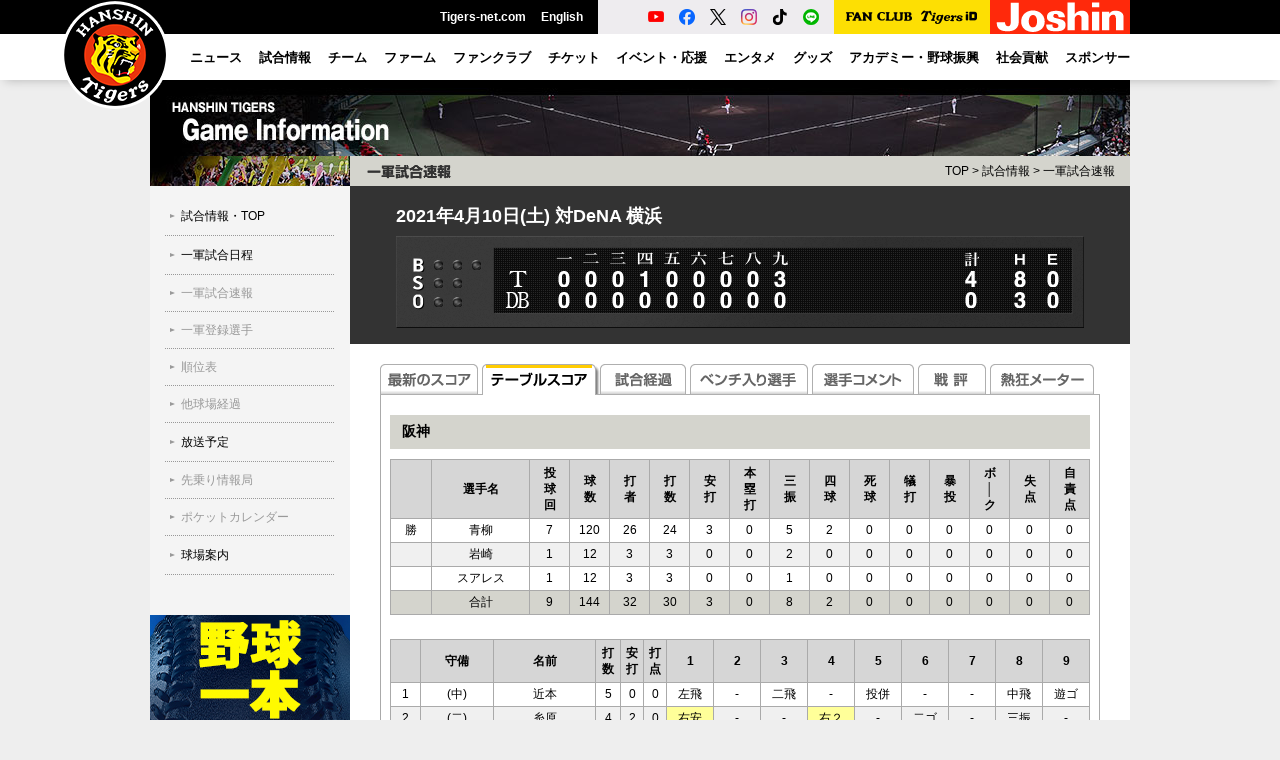

--- FILE ---
content_type: text/html
request_url: http://score.hanshintigers.jp/game/score/table/table20210410.html
body_size: 10028
content:
<!DOCTYPE html PUBLIC "-//W3C//DTD XHTML 1.0 Transitional//EN" "http://www.w3.org/TR/xhtml1/DTD/xhtml1-transitional.dtd">
<html xmlns="http://www.w3.org/1999/xhtml" xml:lang="ja" lang="ja">
<head>
 <meta http-equiv="Content-Type" content="text/html; charset=utf-8" />
 <meta http-equiv="Content-Style-Type" content="text/css" />
 <meta http-equiv="Content-Script-Type" content="text/javascript" />
 <meta http-equiv="imagetoolbar" content="no" />
 <meta name="robots" content="all" />
 <meta name="copyright" content="(C) HANSHIN Tigers." />
 <meta name="keywords" content="プロ野球,球団,野球,球場,チケット,メッシュジャージ,ナンバージャージ,メガホン,トラッキー,ユニホーム,虎,甲子園" />
 <meta name="description" content="阪神タイガースの球団オフィシャルサイト。試合速報や選手名鑑、チケット情報、グッズの販売など。" />
 <title>一軍試合速報｜試合情報｜阪神タイガース公式サイト</title>
 <script type="text/javascript" src="/common/js/jquery.js"></script>
 <script type="text/javascript" src="/common/js/common.js"></script>
 <script type="text/javascript" src="/common/js/swfobject.js"></script>
 <script type="text/javascript" src="/common/js/game.js"></script>
 <link rel="stylesheet" type="text/css" media="all" href="/common/css/game.css" />
 <link rel="stylesheet" type="text/css" media="all" href="../style_score.css" />
 <script type="text/javascript" src="/common/js/ga.js"></script>
</head>

<body id="game" class="score">
<a name="top" id="top"></a>
<div id="layout"><div class="bg-wrap"><!--LAYOUT-->
<!-- Google Tag Manager (noscript) -->
<noscript><iframe src="https://www.googletagmanager.com/ns.html?id=GTM-TWJTTX"
height="0" width="0" style="display:none;visibility:hidden"></iframe></noscript>
<!-- End Google Tag Manager (noscript) -->

<div id="header" class="p-header">
    <!--HEADER-->
    <div class="p-header-menu">
        <h1 class="p-header-menu__logo"><a href="https://hanshintigers.jp/"><img src="/img/2025/header/logo_marutora.png" alt="タイガースロゴ" width="110" height="110"></a></h1>
        <ul class="p-header-menu__other">
            <li><a href="https://hanshintigers.jp/home/tigersnet/">Tigers-net.com</a></li>
            <li><a href="https://hanshintigers.jp/en/">English</a></li>
        </ul>
        <ul class="p-header-menu__sns">
            <li><a href="https://www.youtube.com/channel/UCqm35j3ustKFyXQVnX5tlXw" target="_blank"><img src="/img/2025/header/icon_youtube.png" alt="YouTube球団公式アカウント"></a></li>
            <li><a href="https://www.facebook.com/tigersdreamlink" target="_blank"><img src="/img/2025/header/icon_facebook.png" alt="Facebook球団公式アカウント"></a></li>
            <li><a href="https://x.com/tigersdreamlink" target="_blank"><img src="/img/2025/header/icon_x.png" alt="X球団公式アカウント"></a></li>
            <li><a href="https://www.instagram.com/hanshintigers_official/" target="_blank"><img src="/img/2025/header/icon_instagram.png" alt="Instagram球団公式アカウント"></a></li>
            <li><a href="https://www.tiktok.com/@hanshintigers_officialPR" target="_blank"><img src="/img/2025/header/icon_tiktok.png" alt="TikTok球団公式アカウント"></a></li>
            <li><a href="https://page.line.me/hanshintigers" target="_blank"><img src="/img/2025/header/icon_line.png" alt="LINE球団公式アカウント"></a></li>
        </ul>
        <div class="p-header-menu__fcid"><a href="https://id.hanshintigers.jp/system/"><img src="/img/2025/header/logo_fc_id.png" alt="Tigers FAN CLUB Tigers ID"></a></div>
        <div class="p-header-menu__joshin"><a href="https://shop.joshin.co.jp/" target="_blank" data-gtm-click="banner_header_joshin"><img src="/img/2025/header/joshin.gif" alt="Joshin" width="140" height="34" /></a></div>
    </div>
    <div class="p-header-global-wrapper">
        <span class="p-header-global-background js-menu-bg"></span>
        <div class="p-header-global-inner">
            <!--GN-->
            <ul class="p-header-global" id="gn">
                <li class="p-header-global__menu"><a href="https://hanshintigers.jp/news/topics/all/"><span>ニュース</span></a></li>
                <li class="p-header-global__menu js-perent-menu"><a href="https://hanshintigers.jp/game/"><span>試合情報</span></a>
                    <div class="p-header-global__menu__wrapper">
                        <div class="p-header-global__menu__inner">
                            <div class="p-header-global__menu__thumbnail">
                                <a href="https://hanshintigers.jp/game/schedule/"><img src="/img/2025/header/menu_game.jpg" alt="一軍試合日程"><span>一軍試合日程</span></a>
                            </div>
                            <ul class="p-header-global__menu__block p-header-global__submenu">
                                <li><a href="https://hanshintigers.jp/game/schedule/">一軍試合日程</a></li>
                                <li><span href="https://score.hanshintigers.jp/game/score/">一軍試合速報</span></li>
                                <li><span href="https://hanshintigers.jp/game/regist/">一軍登録選手</span></li>
                                <li><span href="https://hanshintigers.jp/game/standings/">順位表</span></li>
                                <li><span href="https://hanshintigers.jp/game/other/">他球場経過</span></li>
                                <li><a href="https://hanshintigers.jp/news/media/">放送予定</a></li>
                                <li><span href="https://hanshintigers.jp/game/sakinori/">先乗り情報局</span></li>
                                <li><span href="https://hanshintigers.jp/entertainment/download/pockecal.html">ポケットカレンダー</span></li>
                            </ul>
                            <div class="p-header-global__menu__block--wide">
                                <p class="p-header-global__menu__heading">球場案内</p>
                                <ul class="p-header-global__submenu">
                                    <li><a href="https://hanshintigers.jp/ticket/stadium/koshien.html">阪神甲子園球場</a></li>
                                    <li><a href="https://hanshintigers.jp/ticket/stadium/kyocera.html">京セラドーム大阪</a></li>
                                    <li><a href="https://zerocarbon-bp.hanshin.co.jp/" target="_blank">日鉄鋼板 ＳＧＬスタジアム 尼崎</a></li>
                                </ul>
                            </div>
                        </div>
                    </div>
                </li>
                <li class="p-header-global__menu js-perent-menu"><a href="https://hanshintigers.jp/data/"><span>チーム</span></a>
                    <div class="p-header-global__menu__wrapper">
                        <div class="p-header-global__menu__inner">
                            <div class="p-header-global__menu__thumbnail">
                                <a href="https://hanshintigers.jp/data/player/"><img src="/img/2025/header/menu_team.jpg" alt="選手プロフィール"><span>選手プロフィール</span></a>
                            </div>
                            <ul class="p-header-global__menu__block p-header-global__submenu">
                                <li><a href="https://hanshintigers.jp/data/player/">選手プロフィール</a></li>
                                <li><a href="https://hanshintigers.jp/data/staff/">監督・コーチプロフィール</a></li>
                                <li><a href="https://hanshintigers.jp/data/info/">チームスローガン</a></li>
                                <li><span href="https://hanshintigers.jp/game/stats_team/bat27.html">チーム投打成績</span></li>
                                <li><span href="https://hanshintigers.jp/game/stats_league/bat27.html">セ・リーグ投打成績</span></li>
                                <li><span href="https://hanshintigers.jp/data/record/">記録カウントダウン</span></li>
                                <li><a href="https://hanshintigers.jp/data/draft/">ドラフト</a></li>
                                <li><a href="https://hanshintigers.jp/data/resign/">契約更改</a></li>
                            </ul>
                            <ul class="p-header-global__menu__block p-header-global__submenu">
                                <li><a href="https://hanshintigers.jp/news/camp2025/">春季キャンプ</a></li>
                                <li><a href="https://hanshintigers.jp/news/autumn_camp2025/">秋季キャンプ</a></li>
                                <li><a href="https://hanshintigers.jp/data/history/">タイガースヒストリー</a></li>
                                <li><a href="https://hanshintigers.jp/data/uniform/">ユニフォーム物語</a></li>
                            </ul>
                        </div>
                    </div>
                </li>
                <li class="p-header-global__menu"><a href="https://zerocarbon-bp.hanshin.co.jp/" target="_blank"><span>ファーム</span></a></li>
                <li class="p-header-global__menu js-perent-menu"><a href="https://hanshintigers.jp/fanclub/"><span>ファンクラブ</span></a>
                    <div class="p-header-global__menu__wrapper">
                        <div class="p-header-global__menu__inner">
                            <div class="p-header-global__menu__thumbnail">
                                <a href="https://hanshintigers.jp/fanclub/ticket/"><img src="/img/2025/header/menu_fanclub.jpg" alt="チケット購入"><span>チケット購入</span></a>
                            </div>
                            <ul class="p-header-global__menu__block p-header-global__submenu">
                                <li><a href="https://hanshintigers.jp/fanclub/join/">2026年度ファンクラブ入会</a></li>
                                <li><a href="https://hanshintigers.jp/fanclub/topics/">ニュース</a></li>
                                <li><a href="https://hanshintigers.jp/fanclub/goods/">グッズ販売</a></li>
                                <li><a href="https://hanshintigers.jp/fanclub/torapo/exchange.html">虎ポイントアイテム交換</a></li>
                                <li><a href="https://hanshintigers.jp/fanclub/ticket/">チケット購入</a></li>
                                <li><a href="https://hanshintigers.jp/fanclub/event/cheer_2025.html">応援デー</a></li>
                                <!--<li><a href="https://hanshintigers.jp/fanclub/event/presentsday.html">プレゼントデー</a></li>
                                <li><a href="https://tigersfanclub.jp/rd/551/">TORACOスペシャルデー</a></li>-->
                            </ul>
                            <ul class="p-header-global__menu__block p-header-global__submenu">
                                <li><a href="https://hanshintigers.jp/fanclub/event/practice_2025.html">練習見学会&amp;記念撮影会</a></li>
                                <li><a href="https://hanshintigers.jp/fanclub/event/kids_index.html">KIDSイベント</a></li>
                                <li><a href="https://hanshintigers.jp/fanclub/join/2026/family/">2026年度ファミリー申請</a></li>
                                <li><a href="https://hanshintigers.jp/fanclub/agreement/">会員規約</a></li>
                            </ul>
                        </div>
                    </div>
                </li>
                <li class="p-header-global__menu js-perent-menu"><a href="https://hanshintigers.jp/ticket/"><span>チケット</span></a>
                    <div class="p-header-global__menu__wrapper">
                        <div class="p-header-global__menu__inner">
                            <div class="p-header-global__menu__thumbnail">
                                <a href="https://hanshintigers.jp/ticket/"><img src="/img/2025/header/menu_ticket.jpg" alt="チケット情報"><span>チケット情報</span></a>
                            </div>
                            <div class="p-header-global__menu__block--wide">
                                <p class="p-header-global__menu__heading"><a href="https://hanshintigers.jp/ticket/">チケット情報</a></p>
                                <ul class="p-header-global__menu__block p-header-global__submenu">
                                    <li><a href="https://hanshintigers.jp/ticket/price.html">料金表</a></li>
                                    <li><span href="https://hanshintigers.jp/ticket/#ticket_area">空席情報</span></li>
                                </ul>
                                <p class="p-header-global__menu__heading">チケット購入</p>
                                <ul class="p-header-global__submenu">
                                    <!--<li><a href="https://hanshintigers.jp/ticket/postseason/">阪神甲子園球場（クライマックスシリーズ）</a></li>-->
                                    <li><span href="https://hanshintigers.jp/rd/5405/">阪神甲子園球場（公式戦）</span></li>
                                    <li><span href="https://hanshintigers.jp/rd/5406/">京セラドーム大阪（公式戦）</span></li>
                                    <li><a href="https://hanshintigers.jp/rd/5403/">阪神甲子園球場（オープン戦）</a></li>
                                    <li><a href="https://hanshintigers.jp/rd/5404/">京セラドーム大阪（オープン戦）</a></li>
                                </ul>
                            </div>
                            <ul class="p-header-global__menu__block--wide p-header-global__submenu">
                                <li><span href="https://hanshintigers.jp/ticket/regular/kurashiki/">倉敷マスカットスタジアム</span></li>
                                <li><span href="https://zerocarbon-bp.hanshin.co.jp/ticket/" target="_blank">日鉄鋼板 ＳＧＬスタジアム 尼崎</span></li>
                                <li><a href="https://hanshintigers.jp/ticket/group/plan/">団体入場券</a></li>
                                <li><a href="https://koshien.hanshin.co.jp/reserve/" target="_blank">年間予約席</a></li>
                                <li><a href="https://hanshintigers.jp/ticket/event/season-ticket2026/">京セラドーム大阪シーズンチケット</a></li>
                            </ul>
                        </div>
                    </div>
                </li>
                <li class="p-header-global__menu js-perent-menu"><a href="https://hanshintigers.jp/event/"><span>イベント・応援</span></a>
                    <div class="p-header-global__menu__wrapper">
                        <div class="p-header-global__menu__inner">
                            <div class="p-header-global__menu__thumbnail">
                                <a href="https://hanshintigers.jp/event/"><img src="/img/2025/header/menu_event.jpg" alt="イベント日程"><span>イベント日程</span></a>
                            </div>
                            <div class="p-header-global__menu__block">
                                <p class="p-header-global__menu__heading"><a href="https://hanshintigers.jp/event/">イベント日程</a></p>
                                <ul class="p-header-global__submenu">
                                    <li><span href="https://hanshintigers.jp//event/game/b-luck_dynamite2025/">TIGERS B-LUCK DYNAMITE SERIES</span></li>
                                    <li><span href="https://hanshintigers.jp/event/game/ultra2025/">ウル虎の夏</span></li>
                                    <li><span href="https://hanshintigers.jp/toraco/">TORACO</span></li>
                                    <li><a href="https://hanshintigers.jp/home/fankan/">ファン感謝デー</a></li>
                                    <li><span href="https://hanshintigers.jp/lp/event_family_with_tigers2025/">Family with Tigers</span></li>
                                    <li><span href="https://hanshintigers.jp/lp/player_quiz/">タイガース選手クイズ</span></li>
                                </ul>
                            </div>
                            <ul class="p-header-global__menu__block p-header-global__submenu">
                                <li><a href="https://hanshintigers.jp/game/manner/">観戦マナー</a></li>
                                <li><a href="https://hanshintigers.jp/data/march/">ヒッティングマーチ</a></li>
                                <li><a href="https://hanshintigers.jp/data/themesong/">選手登場曲</a></li>
                                <li><a href="https://hanshintigers.jp/entertainment/mascot/">マスコット紹介</a></li>
                                <li><a href="https://hanshintigers.jp/entertainment/girls/">TigersGirls</a></li>
                            </ul>

                        </div>
                    </div>
                </li>
                <li class="p-header-global__menu js-perent-menu"><a href="https://hanshintigers.jp/entertainment/"><span>エンタメ</span></a>
                    <div class="p-header-global__menu__wrapper">
                        <div class="p-header-global__menu__inner">
                            <div class="p-header-global__menu__thumbnail">
                                <a href="https://hanshintigers.jp/entertainment/photo/2025/"><img src="/img/2025/header/menu_entertainment.jpg" alt="ゲームフォト"><span>ゲームフォト</span></a>
                            </div>
                            <ul class="p-header-global__menu__block p-header-global__submenu">
                                <li><a href="https://hanshintigers.jp/entertainment/photo/2025/">ゲームフォト</a></li>
                                <li><a href="https://hanshintigers.jp/home/toratele/">虎テレ</a></li>
                                <li><a href="https://hanshintigers.jp/home/mobile/">モバイルサイト</a></li>
                                <li><a href="https://hanshintigers.jp/entertainment/column/kodama/">マンスリーコラム「虎魂」</a></li>
                                <li><a href="https://toratown.hanshintigers.jp/" target="_blank">虎タウン</a></li>
                                <li><a href="https://hanshintigers.jp/entertainment/download/">壁紙ダウンロード</a></li>
                            </ul>
                        </div>
                    </div>
                </li>
                <li class="p-header-global__menu js-perent-menu"><a href="https://hanshintigers.jp/goods/"><span>グッズ</span></a>
                    <div class="p-header-global__menu__wrapper">
                        <div class="p-header-global__menu__inner">
                            <div class="p-header-global__menu__thumbnail">
                                <a href="https://hanshintigers.jp/goods/tshop/"><img src="/img/2025/header/menu_goods.jpg" alt="T-SHOP(オンラインショップ)"><span>T-SHOP(オンラインショップ)</span></a>
                            </div>
                            <ul class="p-header-global__menu__block--wide p-header-global__submenu">
                                <li><a href="https://hanshintigers.jp/goods/tshop/">T-SHOP(オンラインショップ)</a></li>
                                <li><a href="https://hanshintigers.jp/goods/alps/">タイガースチームショップアルプス</a></li>
                                <li><a href="https://hanshintigers.jp/goods/dugout/">ファンショップダグアウト</a></li>
                                <li><a href="https://hanshintigers.jp/goods/clubhouse/">チームショップクラブハウス</a></li>
                                <li><a href="https://hanshintigers.jp/goods/base/">ファンショップベース</a></li>
                                <li><a href="https://hanshintigers.jp/goods/shop/">阪神タイガースショップ</a></li>
                            </ul>
                            <ul class="p-header-global__menu__block p-header-global__submenu">
                                <li><a href="https://hanshintigers.jp/home/torapo/">虎ポイント</a></li>
                                <li><a href="https://hanshintigers.jp/goods/licensee/">ライセンシー募集</a></li>
                                <li><span href="https://shop.hanshintigers.jp/ec/shop/sttc/licencegoods/index.html" target="_blank">ライセンス商品紹介</span></li>
                            </ul>
                        </div>
                    </div>
                </li>
                <li class="p-header-global__menu js-perent-menu"><a href="https://hanshintigers.jp/academy/"><span>アカデミー・野球振興</span></a>
                    <div class="p-header-global__menu__wrapper">
                        <div class="p-header-global__menu__inner">
                            <div class="p-header-global__menu__thumbnail">
                                <a href="https://hanshintigers.jp/academy/"><img src="/img/2025/header/menu_academy.jpg" alt="アカデミー"><span>アカデミー</span></a>
                            </div>
                            <div class="p-header-global__menu__block">
                                <p class="p-header-global__menu__heading"><a href="https://hanshintigers.jp/academy/">アカデミー</a></p>
                                <ul class="p-header-global__submenu">
                                    <li><a href="https://hanshintigers.jp/academy/baseball_school/">ベースボールスクール</a></li>
                                    <li><a href="https://hanshintigers.jp/academy/dance_school/">ダンススクール</a></li>
                                    <li><a href="https://hanshintigers.jp/academy/online_baseball_school/">ムービーレッスン</a></li>
                                </ul>
                            </div>
                            <div class="p-header-global__menu__block--wide">
                                <p class="p-header-global__menu__heading"><a href="https://hanshintigers.jp/promotion/">野球振興</a></p>
                                <ul class="p-header-global__submenu">
                                    <li><a href="https://hanshintigers.jp/data/hanshintigers_women/">阪神タイガース Women（女子硬式）</a></li>
                                    <li><a href="https://hanshintigers.jp/community/promotion/junior/">阪神タイガースジュニアチーム（小学生軟式）</a></li>
                                    <li><a href="https://hanshintigers.jp/community/tigers-cup/">タイガースカップ（中学生硬式）</a></li>
                                    <li><a href="https://hanshintigers.jp/promotion/guest_teacher/">ゲストティーチャー（小学生）</a></li>
                                    <li><a href="https://hanshintigers.jp/promotion/ipbl/">独立リーグとの交流（地域振興）</a></li>
                                    <li><span href="https://hanshintigers.jp/promotion/camp/">春・秋キャンプ　ファーム地方試合</span></li>
                                    <li><a href="https://hanshintigers.jp/promotion/visit/">幼稚園・保育所訪問</a></li>
                                </ul>
                            </div>
                        </div>
                    </div>

                </li>
                <li class="p-header-global__menu js-perent-menu"><a href="https://hanshintigers.jp/community/"><span>社会貢献</span></a>

                    <div class="p-header-global__menu__wrapper">
                        <div class="p-header-global__menu__inner">
                            <div class="p-header-global__menu__thumbnail">
                                <a href="https://hanshintigers.jp/community/society/"><img src="/img/2025/header/menu_community.jpg" alt="社会貢献活動報告"><span>社会貢献活動報告</span></a>
                            </div>
                            <div class="p-header-global__menu__block">
                                <p class="p-header-global__menu__heading"><a href="https://hanshintigers.jp/community/">社会貢献活動</a></p>
                                <ul class="p-header-global__submenu">
                                    <li><a href="https://hanshintigers.jp/community/wakabayashi/">若林忠志賞</a></li>
                                    <li><a href="https://hanshintigers.jp/community/charity/">チャリティー活動</a></li>
                                    <li><a href="https://hanshintigers.jp/community/donation/">選手による寄付・寄贈</a></li>
                                    <li><a href="https://hanshintigers.jp/community/baseball_invite/">少年少女野球招待</a></li>
                                </ul>
                            </div>

                        </div>
                    </div>
                </li>
                <li class="p-header-global__menu js-perent-menu"><a href="https://hanshintigers.jp/home/sponsor/"><span>スポンサー</span></a>


                    <div class="p-header-global__menu__wrapper">
                        <div class="p-header-global__menu__inner">
                            <div class="p-header-global__menu__thumbnail">
                                <a href="https://hanshintigers.jp/home/sponsor/"><img src="/img/2025/header/menu_sponsor.jpg" alt="オフィシャルスポンサー"><span>オフィシャルスポンサー</span></a>
                            </div>
                            <ul class="p-header-global__menu__block p-header-global__submenu">
                                <li><a href="https://hanshintigers.jp/home/sponsor/farm.html">ファームスポンサー</a></li>
                                <li><a href="https://hanshintigers.jp/data/hanshintigers_women/">Womenスポンサー</a></li>
                                <li><span href="https://hanshintigers.jp/home/sponsor/society.html">社会貢献スポンサー</span></li>
                                <li><a href="https://hanshintigers.jp/promotion/">野球振興スポンサー</a></li>
                            </ul>
                            <ul class="p-header-global__menu__block p-header-global__submenu">
                                <li><a href="https://hanshintigers.jp/home/sponsor/">オフィシャルスポンサー</a></li>
                                <li><a href="https://hanshintigers.jp/home/sponsor/partner.html">パートナー一覧</a></li>
                                <li><a href="https://hanshintigers.jp/home/sponsor/supported.html">冠試合</a></li>
                                <li><a href="https://hanshintigers.jp/home/sponsor/presented.html">公式戦賞品提供</a></li>
                                <li><a href="https://hanshintigers.jp/home/sponsor/campaign.html">キャンペーン</a></li>
                            </ul>
                            <!-- <div class="p-header-global__menu__block">
                                <p class="p-header-global__menu__heading">イベントスポンサー</p>
                                <ul class="p-header-global__submenu">
                                    <li><a href="https://hanshintigers.jp/90th/#legends-day">Tigers Legends Day</a></li>
                                    <li><span href="">ウル虎の夏2025</span></li>
                                    <li><span href="">TIGERS B-LUCK DYNAMITE SERIES</span></li>
                                </ul>
                            </div> -->
                        </div>
                    </div>
                </li>
            </ul>
            <!--GN-->
        </div>
        <!--HEADER-->
    </div>
</div>

 <div id="container"><div class="wrap"><!--CONTAINER-->
  <h2 class="ct">試合情報</h2>
  <div id="side"><!--SIDE-->
<div id="ln">
    <!--LN-->
    <ul>
        <li id="ln_ctop"><a href="/game/">試合情報・TOP</a></li>
        <li id="ln_schedule"><a href="/game/schedule/">一軍試合日程</a></li>
        <li id="ln_score"><span href="https://score.hanshintigers.jp/game/score/">一軍試合速報</span></li>
        <li id="ln_regist"><span href="/game/regist/">一軍登録選手</span></li>
        <li id="ln_standings"><span href="/game/standings/">順位表</span></li>
        <li id="ln_other"><span href="/game/other/">他球場経過</span></li>
        <li id="ln_media"><a href="/news/media/">放送予定</a></li>
        <li id="ln_sakinori"><span href="/game/sakinori/">先乗り情報局</span></li>
        <li id="ln_download"><span href="/entertainment/download/pockecal.html">ポケットカレンダー</span></li>
        <li id="ln_stadium"><a href="/ticket/stadium/">球場案内</a></li>
    </ul>
    <!--LN-->
</div>
<div id="sp-banner"><!--BANNER-->
<p id="sp-banner-area">
<a href="http://hanshintigers.jp/banner/cc/dazn_250328.html" target="_blank" data-gtm-click="/banner/img/bnr_con_dazn_250328.jpg" onclick="ga('send', 'event', 'banner_con_rect', 'click', this.href);"><img src="/banner/img/bnr_con_dazn_250328.jpg" alt="レクタングルバナー" width="200" height="200" /></a>
</p><!--BANNER--></div>          

  <!--SIDE--></div>

  <div id="main"><!--MAIN-->
   <h3 class="pt">一軍試合速報</h3>
   <p id="tp"><a href="/">TOP</a> &gt; <a href="../../../game">試合情報</a> &gt; <a href="../.">一軍試合速報</a></p>
   <div id="article"><!--ARTICLE-->

        <!-- score FLASH --> 
        <div id="miniScore">
        	<div id="scoreFlash"> 
          <div id="scoreBoard"><h3>FlashPlayerのバージョンが低いか、インストールされていません。</h3></div>
        	</div>
        </div>
        <script type="text/javascript">
         // <![CDATA[
         tgScoreUtil.addScoreBoardMini2("../flash/score_data20210410.txt");
         // ]]>
        </script> 
        <!-- /score FLASH -->

        <div class="score-banner">
         <!--<a href="https://tigersfanclub.jp/system/score_tfc_entry" target="_blank" onClick="_gaq.push(['_trackEvent', 'game', 'click', 'score_bnr_fanclub_150304']);"><img src="/game/score/banner/img/bnr_fanclub_150304.gif" width="580" height="50" alt="" /></a>-->
        </div>
        
        <div id="section"> 
         <div id="score-tab">
          <ul>
<!--
           <li><a href="../index.html"><img src="../images/tab_now.gif" alt="最新のプレー" width="102" height="31" /></a></li>
           <li><a href="../live/jikkyo20210410.html"><img src="../images/tab_live.gif" alt="実況速報" width="90" height="31" /></a></li>
-->
           <li><a href="../index.html"><img src="../images/tab_socre.gif" alt="最新のスコア" width="102" height="31" /></a></li>
           <li><img src="../images/tab_table_socre_a.gif" alt="テーブルスコア" width="118" height="31" /></li>
           <li><a href="../progress/score20210410.html"><img src="../images/tab_progress.gif" alt="試合経過" width="90" height="31" /></a></li>
           <li><a href="../bench/bench20210410.html"><img src="../images/tab_bench.gif" alt="ベンチ入り選手" width="122" height="31" /></a></li>
           <li><a href="../comment/comment20210410.html"><img src="../images/tab_comment.gif" alt="選手コメント" width="106" height="31" /></a></li>
           <li><a href="../review/review20210410.html"><img src="../images/tab_review.gif" alt="戦評" width="72" height="31" /></a></li>
           <li><a href="../nekkyo/nekkyo20210410.html"><img src="../images/tab_nekkyo.gif" alt="熱狂メーター" width="108" height="31" /></a></li>
          </ul>
         </div>

          <div class="socre-container table-score clearfix"> 
            <h4>阪神</h4> 
            <!--PITCHER_START--> 
            <table  border="0" cellpadding="0" cellspacing="0" class="pitcher-t zebra"> 
              <tr> 
                <th>&nbsp;</th> 
                <th class="player-name">選手名</th> 
                <th>投球回</th> 
                <th>球数</th> 
                <th>打者</th> 
                <th>打数</th> 
                <th>安打</th> 
                <th>本塁打</th> 
                <th>三振</th> 
                <th>四球</th> 
                <th>死球</th> 
                <th>犠打</th> 
                <th>暴投</th> 
                <th>ボ│ク</th> 
                <th>失点</th> 
                <th>自責点</th> 
              </tr> 
              <tr>
                <td>勝</td>
                <td>青柳</td>
                <td>7</td>
                <td>120</td>
                <td>26</td>
                <td>24</td>
                <td>3</td>
                <td>0</td>
                <td>5</td>
                <td>2</td>
                <td>0</td>
                <td>0</td>
                <td>0</td>
                <td>0</td>
                <td>0</td>
                <td>0</td>
              </tr>
              <tr>
                <td>&nbsp;</td>
                <td>岩崎</td>
                <td>1</td>
                <td>12</td>
                <td>3</td>
                <td>3</td>
                <td>0</td>
                <td>0</td>
                <td>2</td>
                <td>0</td>
                <td>0</td>
                <td>0</td>
                <td>0</td>
                <td>0</td>
                <td>0</td>
                <td>0</td>
              </tr>
              <tr>
                <td>&nbsp;</td>
                <td>スアレス</td>
                <td>1</td>
                <td>12</td>
                <td>3</td>
                <td>3</td>
                <td>0</td>
                <td>0</td>
                <td>1</td>
                <td>0</td>
                <td>0</td>
                <td>0</td>
                <td>0</td>
                <td>0</td>
                <td>0</td>
                <td>0</td>
              </tr>
              <tr>
                <td>&nbsp;</td>
                <td>合計</td>
                <td>9</td>
                <td>144</td>
                <td>32</td>
                <td>30</td>
                <td>3</td>
                <td>0</td>
                <td>8</td>
                <td>2</td>
                <td>0</td>
                <td>0</td>
                <td>0</td>
                <td>0</td>
                <td>0</td>
                <td>0</td>
              </tr>
            </table> 
            <!--PITCHER_END--> 
<br>
            <!--BATTER_START--> 
            <table border="0" cellpadding="0" cellspacing="0" class="batter-t zebra"> 
              <tr> 
                <th>&nbsp;</th> 
                <th>守備</th> 
                <th>名前</th> 
                <th class="vertical">打数</th> 
                <th class="vertical">安打</th> 
                <th class="vertical">打点</th> 
                <th class="inning">1</th> 
                <th class="inning">2</th> 
                <th class="inning">3</th> 
                <th class="inning">4</th> 
                <th class="inning">5</th> 
                <th class="inning">6</th> 
                <th class="inning">7</th> 
                <th class="inning">8</th> 
                <th class="inning">9</th> 
              </tr> 
              <tr>
                <td>1</td>
                <td>(中)</td>
                <td>近本</td>
                <td>5</td>
                <td>0</td>
                <td>0</td>
          <td class="">左飛</td>
          <td class="">-</td>
          <td class="">二飛</td>
          <td class="">-</td>
          <td class="">投併</td>
          <td class="">-</td>
          <td class="">-</td>
          <td class="">中飛</td>
          <td class="">遊ゴ</td>
              </tr> 
              <tr>
                <td>2</td>
                <td>(二)</td>
                <td>糸原</td>
                <td>4</td>
                <td>2</td>
                <td>0</td>
          <td class="hit">右安</td>
          <td class="">-</td>
          <td class="">-</td>
          <td class="hit">右２</td>
          <td class="">-</td>
          <td class="">二ゴ</td>
          <td class="">-</td>
          <td class="">三振</td>
          <td class="">-</td>
              </tr> 
              <tr>
                <td></td>
                <td>遊三</td>
                <td>山本</td>
                <td>0</td>
                <td>0</td>
                <td>0</td>
          <td class="">-</td>
          <td class="">-</td>
          <td class="">-</td>
          <td class="">-</td>
          <td class="">-</td>
          <td class="">-</td>
          <td class="">-</td>
          <td class="">-</td>
          <td class="">-</td>
              </tr> 
              <tr>
                <td>3</td>
                <td>(一)</td>
                <td>マルテ</td>
                <td>3</td>
                <td>0</td>
                <td>0</td>
          <td class="">二ゴ</td>
          <td class="">-</td>
          <td class="">-</td>
          <td class="">一ゴ</td>
          <td class="">-</td>
          <td class="">三振</td>
          <td class="">-</td>
          <td class="">-</td>
          <td class="dead4">四球</td>
              </tr> 
              <tr>
                <td></td>
                <td>走右</td>
                <td>熊谷</td>
                <td>0</td>
                <td>0</td>
                <td>0</td>
          <td class="">-</td>
          <td class="">-</td>
          <td class="">-</td>
          <td class="">-</td>
          <td class="">-</td>
          <td class="">-</td>
          <td class="">-</td>
          <td class="">-</td>
          <td class="">-</td>
              </tr> 
              <tr>
                <td>4</td>
                <td>(三一)</td>
                <td>大山</td>
                <td>4</td>
                <td>1</td>
                <td>1</td>
          <td class="">遊ゴ</td>
          <td class="">-</td>
          <td class="">-</td>
          <td class="hit rbi">中安</td>
          <td class="">-</td>
          <td class="">右飛</td>
          <td class="">-</td>
          <td class="">-</td>
          <td class="">三振</td>
              </tr> 
              <tr>
                <td>5</td>
                <td>(左)</td>
                <td>サンズ</td>
                <td>4</td>
                <td>1</td>
                <td>2</td>
          <td class="">-</td>
          <td class="">一邪</td>
          <td class="">-</td>
          <td class="">右飛</td>
          <td class="">-</td>
          <td class="">-</td>
          <td class="">三振</td>
          <td class="">-</td>
          <td class="homerun rbi">左本</td>
              </tr> 
              <tr>
                <td></td>
                <td>左</td>
                <td>板山</td>
                <td>0</td>
                <td>0</td>
                <td>0</td>
          <td class="">-</td>
          <td class="">-</td>
          <td class="">-</td>
          <td class="">-</td>
          <td class="">-</td>
          <td class="">-</td>
          <td class="">-</td>
          <td class="">-</td>
          <td class="">-</td>
              </tr> 
              <tr>
                <td>6</td>
                <td>(右)</td>
                <td>佐藤輝</td>
                <td>4</td>
                <td>1</td>
                <td>0</td>
          <td class="">-</td>
          <td class="">三振</td>
          <td class="">-</td>
          <td class="">三飛</td>
          <td class="">-</td>
          <td class="">-</td>
          <td class="">捕邪</td>
          <td class="">-</td>
          <td class="hit">中安</td>
              </tr> 
              <tr>
                <td></td>
                <td>遊</td>
                <td>木浪</td>
                <td>0</td>
                <td>0</td>
                <td>0</td>
          <td class="">-</td>
          <td class="">-</td>
          <td class="">-</td>
          <td class="">-</td>
          <td class="">-</td>
          <td class="">-</td>
          <td class="">-</td>
          <td class="">-</td>
          <td class="">-</td>
              </tr> 
              <tr>
                <td>7</td>
                <td>(捕)</td>
                <td>梅野</td>
                <td>4</td>
                <td>2</td>
                <td>0</td>
          <td class="">-</td>
          <td class="">三振</td>
          <td class="">-</td>
          <td class="">-</td>
          <td class="">二ゴ</td>
          <td class="">-</td>
          <td class="hit">右安</td>
          <td class="">-</td>
          <td class="hit">左安</td>
              </tr> 
              <tr>
                <td>8</td>
                <td>(遊二)</td>
                <td>中野</td>
                <td>4</td>
                <td>1</td>
                <td>1</td>
          <td class="">-</td>
          <td class="">-</td>
          <td class="">三振</td>
          <td class="">-</td>
          <td class="hit">中安</td>
          <td class="">-</td>
          <td class="">一ゴ</td>
          <td class="">-</td>
          <td class=" rbi">二野選</td>
              </tr> 
              <tr>
                <td>9</td>
                <td>(投)</td>
                <td>青柳</td>
                <td>1</td>
                <td>0</td>
                <td>0</td>
          <td class="">-</td>
          <td class="">-</td>
          <td class="">三ゴ</td>
          <td class="">-</td>
          <td class="">投犠</td>
          <td class="">-</td>
          <td class="">-</td>
          <td class="">-</td>
          <td class="">-</td>
              </tr> 
              <tr>
                <td></td>
                <td>打 </td>
                <td>糸井</td>
                <td>1</td>
                <td>0</td>
                <td>0</td>
          <td class="">-</td>
          <td class="">-</td>
          <td class="">-</td>
          <td class="">-</td>
          <td class="">-</td>
          <td class="">-</td>
          <td class="">-</td>
          <td class="">三振</td>
          <td class="">-</td>
              </tr> 
              <tr>
                <td></td>
                <td>投</td>
                <td>岩崎</td>
                <td>0</td>
                <td>0</td>
                <td>0</td>
          <td class="">-</td>
          <td class="">-</td>
          <td class="">-</td>
          <td class="">-</td>
          <td class="">-</td>
          <td class="">-</td>
          <td class="">-</td>
          <td class="">-</td>
          <td class="">-</td>
              </tr> 
              <tr>
                <td></td>
                <td>打 </td>
                <td>原口</td>
                <td>1</td>
                <td>0</td>
                <td>0</td>
          <td class="">-</td>
          <td class="">-</td>
          <td class="">-</td>
          <td class="">-</td>
          <td class="">-</td>
          <td class="">-</td>
          <td class="">-</td>
          <td class="">-</td>
          <td class="">三振</td>
              </tr> 
              <tr>
                <td></td>
                <td>投</td>
                <td>スアレス</td>
                <td>0</td>
                <td>0</td>
                <td>0</td>
          <td class="">-</td>
          <td class="">-</td>
          <td class="">-</td>
          <td class="">-</td>
          <td class="">-</td>
          <td class="">-</td>
          <td class="">-</td>
          <td class="">-</td>
          <td class="">-</td>
              </tr> 
              <tr>
                <td></td>
                <td></td>
                <td>合計</td>
                <td>35</td>
                <td>8</td>
                <td>4</td>
                <td> </td>
                <td> </td>
                <td> </td>
                <td> </td>
                <td> </td>
                <td> </td>
                <td> </td>
                <td> </td>
                <td> </td>
              </tr> 
            </table>
<br>
<br>
            <h4>DeNA</h4> 
            <!--PITCHER_START--> 
            <table  border="0" cellpadding="0" cellspacing="0" class="pitcher-t zebra"> 
              <tr> 
                <th>&nbsp;</th> 
                <th class="player-name">選手名</th> 
                <th>投球回</th> 
                <th>球数</th> 
                <th>打者</th> 
                <th>打数</th> 
                <th>安打</th> 
                <th>本塁打</th> 
                <th>三振</th> 
                <th>四球</th> 
                <th>死球</th> 
                <th>犠打</th> 
                <th>暴投</th> 
                <th>ボ│ク</th> 
                <th>失点</th> 
                <th>自責点</th> 
              </tr> 
              <tr> 
                <td>負</td>
                <td>上茶谷</td>
                <td>7</td>
                <td>98</td>
                <td>26</td>
                <td>25</td>
                <td>5</td>
                <td>0</td>
                <td>5</td>
                <td>0</td>
                <td>0</td>
                <td>1</td>
                <td>0</td>
                <td>0</td>
                <td>1</td>
                <td>1</td>
              </tr>
              <tr> 
                <td>&nbsp;</td>
                <td>砂田</td>
                <td>1</td>
                <td>15</td>
                <td>3</td>
                <td>3</td>
                <td>0</td>
                <td>0</td>
                <td>2</td>
                <td>0</td>
                <td>0</td>
                <td>0</td>
                <td>0</td>
                <td>0</td>
                <td>0</td>
                <td>0</td>
              </tr>
              <tr> 
                <td>&nbsp;</td>
                <td>平田</td>
                <td>1/3</td>
                <td>20</td>
                <td>4</td>
                <td>3</td>
                <td>2</td>
                <td>1</td>
                <td>1</td>
                <td>1</td>
                <td>0</td>
                <td>0</td>
                <td>0</td>
                <td>0</td>
                <td>3</td>
                <td>3</td>
              </tr>
              <tr> 
                <td>&nbsp;</td>
                <td>池谷</td>
                <td>2/3</td>
                <td>22</td>
                <td>4</td>
                <td>4</td>
                <td>1</td>
                <td>0</td>
                <td>1</td>
                <td>0</td>
                <td>0</td>
                <td>0</td>
                <td>0</td>
                <td>0</td>
                <td>0</td>
                <td>0</td>
              </tr>
              <tr> 
                <td>&nbsp;</td>
                <td>合計</td>
                <td>9</td>
                <td>155</td>
                <td>37</td>
                <td>35</td>
                <td>8</td>
                <td>1</td>
                <td>9</td>
                <td>1</td>
                <td>0</td>
                <td>1</td>
                <td>0</td>
                <td>0</td>
                <td>4</td>
                <td>4</td>
              </tr>
      </table>
            <!--PITCHER_END--> 
<br>
            <!--BATTER_START--> 
            <table border="0" cellpadding="0" cellspacing="0" class="batter-t zebra"> 
              <tr> 
                <th>&nbsp;</th> 
                <th>守備</th> 
                <th>名前</th> 
                <th class="vertical">打数</th> 
                <th class="vertical">安打</th> 
                <th class="vertical">打点</th> 
                <th class="inning">1</th> 
                <th class="inning">2</th> 
                <th class="inning">3</th> 
                <th class="inning">4</th> 
                <th class="inning">5</th> 
                <th class="inning">6</th> 
                <th class="inning">7</th> 
                <th class="inning">8</th> 
                <th class="inning">9</th> 
              </tr> 
              <tr>
                <td>1</td>
                <td>(右)</td>
                <td>関根</td>
                <td>4</td>
                <td>1</td>
                <td>0</td>
                <td class="hit">遊安</td>
                <td class="">-</td>
                <td class="">三振</td>
                <td class="">-</td>
                <td class="">-</td>
                <td class="">遊ゴ</td>
                <td class="">-</td>
                <td class="">三振</td>
                <td class="">-</td>
              </tr>
              <tr>
                <td>2</td>
                <td>(遊)</td>
                <td>柴田</td>
                <td>3</td>
                <td>0</td>
                <td>0</td>
                <td class="">一ゴ</td>
                <td class="">-</td>
                <td class="">遊ゴ</td>
                <td class="">-</td>
                <td class="">-</td>
                <td class="">遊ゴ</td>
                <td class="">-</td>
                <td class="">-</td>
                <td class="">-</td>
              </tr>
              <tr>
                <td></td>
                <td>打遊</td>
                <td>大和</td>
                <td>1</td>
                <td>0</td>
                <td>0</td>
                <td class="">-</td>
                <td class="">-</td>
                <td class="">-</td>
                <td class="">-</td>
                <td class="">-</td>
                <td class="">-</td>
                <td class="">-</td>
                <td class="">右飛</td>
                <td class="">-</td>
              </tr>
              <tr>
                <td>3</td>
                <td>(一)</td>
                <td>牧</td>
                <td>4</td>
                <td>0</td>
                <td>0</td>
                <td class="">三ゴ</td>
                <td class="">-</td>
                <td class="">-</td>
                <td class="">三ゴ</td>
                <td class="">-</td>
                <td class="">二飛</td>
                <td class="">-</td>
                <td class="">-</td>
                <td class="">三振</td>
              </tr>
              <tr>
                <td>4</td>
                <td>(左)</td>
                <td>佐野</td>
                <td>3</td>
                <td>1</td>
                <td>0</td>
                <td class="">三振</td>
                <td class="">-</td>
                <td class="">-</td>
                <td class="hit">投安</td>
                <td class="">-</td>
                <td class="">-</td>
                <td class="dead4">四球</td>
                <td class="">-</td>
                <td class="">左飛</td>
              </tr>
              <tr>
                <td>5</td>
                <td>(三)</td>
                <td>宮崎</td>
                <td>4</td>
                <td>1</td>
                <td>0</td>
                <td class="">-</td>
                <td class="">二飛</td>
                <td class="">-</td>
                <td class="">中飛</td>
                <td class="">-</td>
                <td class="">-</td>
                <td class="hit">右安</td>
                <td class="">-</td>
                <td class="">三直</td>
              </tr>
              <tr>
                <td>6</td>
                <td>(中)</td>
                <td>神里</td>
                <td>3</td>
                <td>0</td>
                <td>0</td>
                <td class="">-</td>
                <td class="">投ゴ</td>
                <td class="">-</td>
                <td class="">三振</td>
                <td class="">-</td>
                <td class="">-</td>
                <td class="">捕ゴ</td>
                <td class="">-</td>
                <td class="">-</td>
              </tr>
              <tr>
                <td>7</td>
                <td>(二)</td>
                <td>田中俊</td>
                <td>2</td>
                <td>0</td>
                <td>0</td>
                <td class="">-</td>
                <td class="dead4">四球</td>
                <td class="">-</td>
                <td class="">-</td>
                <td class="">右飛</td>
                <td class="">-</td>
                <td class="">投ゴ</td>
                <td class="">-</td>
                <td class="">-</td>
              </tr>
              <tr>
                <td>8</td>
                <td>(捕)</td>
                <td>戸柱</td>
                <td>3</td>
                <td>0</td>
                <td>0</td>
                <td class="">-</td>
                <td class="">一ゴ</td>
                <td class="">-</td>
                <td class="">-</td>
                <td class="">遊ゴ</td>
                <td class="">-</td>
                <td class="">遊直</td>
                <td class="">-</td>
                <td class="">-</td>
              </tr>
              <tr>
                <td>9</td>
                <td>(投)</td>
                <td>上茶谷</td>
                <td>2</td>
                <td>0</td>
                <td>0</td>
                <td class="">-</td>
                <td class="">-</td>
                <td class="">三振</td>
                <td class="">-</td>
                <td class="">三振</td>
                <td class="">-</td>
                <td class="">-</td>
                <td class="">-</td>
                <td class="">-</td>
              </tr>
              <tr>
                <td></td>
                <td>投</td>
                <td>砂田</td>
                <td>0</td>
                <td>0</td>
                <td>0</td>
                <td class="">-</td>
                <td class="">-</td>
                <td class="">-</td>
                <td class="">-</td>
                <td class="">-</td>
                <td class="">-</td>
                <td class="">-</td>
                <td class="">-</td>
                <td class="">-</td>
              </tr>
              <tr>
                <td></td>
                <td>打 </td>
                <td>桑原</td>
                <td>1</td>
                <td>0</td>
                <td>0</td>
                <td class="">-</td>
                <td class="">-</td>
                <td class="">-</td>
                <td class="">-</td>
                <td class="">-</td>
                <td class="">-</td>
                <td class="">-</td>
                <td class="">三振</td>
                <td class="">-</td>
              </tr>
              <tr>
                <td></td>
                <td>投</td>
                <td>平田</td>
                <td>0</td>
                <td>0</td>
                <td>0</td>
                <td class="">-</td>
                <td class="">-</td>
                <td class="">-</td>
                <td class="">-</td>
                <td class="">-</td>
                <td class="">-</td>
                <td class="">-</td>
                <td class="">-</td>
                <td class="">-</td>
              </tr>
              <tr>
                <td></td>
                <td>投</td>
                <td>池谷</td>
                <td>0</td>
                <td>0</td>
                <td>0</td>
                <td class="">-</td>
                <td class="">-</td>
                <td class="">-</td>
                <td class="">-</td>
                <td class="">-</td>
                <td class="">-</td>
                <td class="">-</td>
                <td class="">-</td>
                <td class="">-</td>
              </tr>
              <tr>
                <td></td>
                <td></td>
                <td>合計</td>
                <td>30</td>
                <td>3</td>
                <td>0</td>
                <td> </td>
                <td> </td>
                <td> </td>
                <td> </td>
                <td> </td>
                <td> </td>
                <td> </td>
                <td> </td>
                <td> </td>
              </tr>
            </table>
    </td>
  </tr> 
</table>


            <!--BATTER_END--> 
            <div class="data-att clearfix"> 
              <ul> 
                <li><img src="../images/icon_homerun.gif" />本塁打</li> 
                <li><img src="../images/icno_hit.gif" />安打</li> 
                <li class="dead4"><img src="../images/icon_dead4.gif" />四死球</li> 
                <li><span>赤文字</span>は打点</li> 
              </ul> 
              <p><img src="../images/logo_npb.gif" alt="データ提供＝" width="125" height="17" /></p> 
            </div> 
          </div> 
        </div> 



   <!--ARTICLE--></div>
  <!--MAIN--></div>
 <!--CONTAINER--></div></div>


<div id="footer" class="p-footer">
    <!--FOOTER-->
    <div class="p-footer__sponsor">
        <div class="p-footer__inner">
            <div class="p-footer__sponsor">
                <p class="p-footer__heading"><a href="//hanshintigers.jp/home/sponsor/">OFFICIAL SPONSOR</a></p>
                <ul class="p-footer__sponsor__list">
                    <li><a href="https://shop.joshin.co.jp/" target="_blank" data-gtm-click="banner_footer_joshin"><img src="/img/2025/footer/sp_joshin.jpg" alt="上新電機株式会社" width="160" height="54" /></a></li>
                    <li><a href="https://www.mizuno.jp/" target="_blank" data-gtm-click="banner_footer_mizuno"><img src="/img/2025/footer/sp_mizuno.jpg" alt="ミズノ株式会社" width="160" height="54" /></a></li>
                    <li><a href="https://www.lawson.co.jp/index.html" target="_blank" data-gtm-click="banner_footer_lawson"><img src="/img/2025/footer/sp_lawson.jpg" alt="LAWSON" width="160" height="54" /></a></li>
                    <li><a href="https://www.asahibeer.co.jp/" target="_blank" data-gtm-click="banner_footer_asahi"><img src="/img/2025/footer/sp_asahi.jpg" alt="アサヒビール" width="160" height="54" /></a></li>
                    <li><a href="https://www.jibunbank.co.jp/?code=JB0010211201" target="_blank" data-gtm-click="banner_footer_jibun"><img src="/img/2025/footer/sp_jibun.jpg" alt="auじぶん銀行株式会社" width="160" height="54" /></a></li>
                </ul>
            </div>
            <div id="season_logo"><a href="/data/info/"><img src="/img/2026/footer/season_logo.png" width="184" height="100" alt="2026シーズンロゴ"></a></div>
        </div>
    </div>

    <div class="p-footer__menu">
        <div class="p-footer__inner">
            <ul class="p-footer__menu__list">
                <li><a href="//hanshintigers.jp/home/corporate/">会社概要</a></li>
                <li><a href="//hanshintigers.jp/home/company/">球団の基本姿勢</a></li>
                <li><a href="//hanshintigers.jp/home/policy/">公式サイト運営管理方針</a></li>
                <li><a href="//hanshintigers.jp/home/privacy/">個人情報の取り扱い</a></li>
                <li><a href="//hanshintigers.jp/home/ad/">広告掲載のご案内</a></li>
                <li><a href="//hanshintigers.jp/home/qa/">問い合わせ・Q&amp;A</a></li>
                <li><a href="//hanshintigers.jp/home/link/">リンク集</a></li>
            </ul>
            <p id="copyrights">&copy; HANSHIN Tigers</p>
        </div>
    </div>
    <!--FOOTER-->
</div>

<!--LAYOUT--></div></div>
</body>
</html>


--- FILE ---
content_type: text/css
request_url: http://score.hanshintigers.jp/common/css/game.css
body_size: 6572
content:
@charset "UTF-8";
/* ---------------------------------------
  TITLE : HANSHIN Tigers
  URI : hanshintigers.jp
  (C) HANSHIN Tigers.
--------------------------------------- */
@import "format.css";
@import "layout.css";
@import "common.css";
/* STRUCTURES
--------------------------------------- */
#ln {
  background: url(../../game/img/bg_ct.jpg) 0 0 no-repeat;
}
.ctop #ln {
  background: none;
}
h2.ct {
  background: url(../../game/img/ct_game.jpg) 0 0 no-repeat;
}
/* TOP
--------------------------------------- */
.ctop h3.pt {
  background: #D4D4CD url(../../game/img/pt_game.gif) 0 0 no-repeat;
}
.ctop #scoreboard {
  background: #444444;
}
.ctop #scoreboard p.msg {
  color: #FFF;
  text-align: center;
  font-size: 18px;
  font-weight: bold;
  height: 278px;
  line-height: 278px;
}
.ctop #scoreboard .unit {
  padding: 0;
  width: 720px;
  background: #333333;
}
.ctop #scoreboard #scoreboard-mini {
  width: 720px;
  height: 278px;
}
.ctop #scoreboard .unit table {
  margin-top: 10px;
  width: 100%;
}
.ctop #scoreboard .unit td {
  vertical-align: top;
}
.ctop #scoreboard .unit td.scoreboard-n {
  padding: 0 20px;
  width: 200px;
  border-left: 1px solid #666666;
  border-right: 1px solid #666666;
}
.ctop #scoreboard .unit td.now {
  padding-left: 14px;
  width: 135px;
}
.ctop #scoreboard .unit .c-left {
  float: left;
}
.ctop #scoreboard .unit .c-right {
  padding-left: 24px;
  float: left;
}
.ctop #scoreboard .unit li {
  margin-bottom: 7px;
}
.ctop #scoreboard .unit li.last {
  margin-bottom: 0;
}
.ctop #scoreboard .unit dt {
  line-height: 1.5;
  color: #FFFFFF;
  font-size: 18px;
  font-weight: bold;
}
.ctop #scoreboard .unit dd {
  margin-top: 3px;
  color: #FFFFFF;
}
.ctop #scoreboard .sp-banner {
  padding: 7px 0;
  text-align: center;
  background: #000000;
}
.ctop #scoreboard .score-other {
  margin-top: 2px;
  padding: 6px 13px 6px 0;
  background: #444444;
  text-align: right;
}
.ctop #gamen {
  margin: 20px 0;
  height: 70px;
}
.ctop #gamen ul.off, .ctop #gamen li.off {
  position: relative;
}
.ctop #gamen ul.off::before, .ctop #gamen li.off::before {
  display: block;
  content: "";
  position: absolute;
  top: 0;
  left: 0;
  width: 100%;
  height: 70px;
  background: rgba(0, 0, 0, .2);
  z-index: 99;
}
.ctop #gamen li {
  float: left;
  width: 360px;
  height: 70px;
}
.ctop .standings-mini {
  float: left;
  width: 350px;
}
.ctop .standings-mini.npb {
  float: right;
  width: 350px;
}
.ctop .standings-mini.npb td.t {
  width: 110px;
}
.ctop .standings-mini p {
  margin-top: 5px;
  font-size: 10px;
}
.ctop .standings-mini p.off {
  font-size: 12px;
  text-align: center;
  padding: 50px 0;
  background: #eee;
}
.ctop .standings-mini table {
  margin-top: 9px;
  width: 100%;
  border-bottom: 1px solid #F2F2F2;
}
.ctop .standings-mini th, .ctop .standings-mini td {
  padding: 5px;
  font-size: 13px;
  font-weight: normal;
  text-align: center;
}
.ctop .standings-mini tbody th {
  text-align: left;
}
.ctop .standings-mini tbody td {
  width: 35px;
}
.ctop .standings-mini tbody tr:nth-child(even) th, .ctop .standings-mini tbody tr:nth-child(even) td, .ctop .standings-mini thead th, .ctop .standings-mini thead td {
  background: #F2F2F2;
}
.ctop #favorite {
  width: 350px;
  float: left;
  margin-top: 20px;
}
.ctop #favorite .item {
  margin-top: 10px;
  width: 350px;
  height: 75px;
}
.ctop #favorite .item p {
  float: left;
  width: 140px;
  height: 75px;
}
.ctop #favorite .item p a img {
  border: 1px solid #999999;
}
.ctop #favorite .item p a:hover img {
  border: 1px solid #CC0000;
  filter: alpha(opacity=80);
  -moz-opacity: 0.8;
  opacity: 0.8;
}
.ctop #favorite .item dl {
  float: left;
  padding: 3px 0 0 15px;
  width: 180px;
}
.ctop #favorite .item dd {
  margin-top: 8px;
  line-height: 1.5;
}
.ctop #others li {
  color: #666666;
}
h4.game_tit {
  border-top: 1px solid #999;
  border-bottom: 1px solid #999;
  padding: 3px 5px 3px 0;
}
h4.game_tit span {
  display: block;
  font-size: 14px;
  font-weight: bold;
  position: relative;
  padding-left: 15px;
}
h4.game_tit span::before, h4.game_tit span::after {
  content: "";
  position: absolute;
  width: 3px;
  height: 100%;
  left: 0;
  top: 0;
  background: #000;
}
h4.game_tit span::after {
  left: 3px;
  background: #ffe100;
}
/* GUIDE
--------------------------------------- */
.guide #main {
  background: url(../../game/img/pt_guide.gif) 0 0 no-repeat;
}
/* MATCH DAY
--------------------------------------- */
.matchday #main {
  background: url(../../game/img/pt_matchday.gif) 0 0 no-repeat;
}
.matchday #article {
  margin: 0;
  width: 780px;
}
.matchday #section-main {
  background: url(../../game/matchday/img/bg_matchday.gif) 0 0 no-repeat;
}
.matchday #section-main p.tv {
  margin-top: 15px;
  text-align: center;
}
.matchday #section-main .unit {
  margin: 0 30px;
  width: 720px;
}
.matchday #section-main .unit h5 {
  margin-top: 20px;
}
.matchday #section-main .unit p {
  margin-top: 20px;
  line-height: 1.8;
  font-size: 16px;
}
.matchday #section-main .unit p.img-c {
  text-align: center;
}
.matchday #section-main .unit p.img-l {
  float: left;
  padding: 0 20px 20px 0;
}
.matchday #section-main .unit p.img-r {
  float: right;
  padding: 0 0 20px 20px;
}
.matchday #section-main .unit #game-infomation {
  margin-top: 20px;
  padding: 15px 15px 15px 15px;
  border: 1px solid #010101;
  background: #F3F9F0 url(../../game/matchday/img/gi_line.gif) center top repeat-y;
}
.matchday #section-main .unit #gi-l {
  float: left;
}
.matchday #section-main .unit #gi-l h5 {
  margin-top: 0;
  margin-bottom: 15px;
}
.matchday #section-main .unit #gi-l table {
  border: 1px solid #010101
}
.matchday #section-main .unit #gi-l td {
  border-right: 1px solid #010101;
  border-left: 1px solid #010101;
  vertical-align: top;
}
.matchday #section-main .unit #gi-l tr.day td {
  padding: 5px 8px;
  width: 88px;
  background: #F0F0F0;
}
.matchday #section-main .unit #gi-l tr.status td {
  padding: 5px 4px;
  width: 96px;
  background: #FFFFFF;
}
.matchday #section-main .unit #gi-l tr.status td.home div {
  text-align: center;
}
.matchday #section-main .unit #gi-l .team {
  padding: 5px 0;
}
.matchday #section-main .unit #gi-l .result {
  text-align: center;
  color: #0066CC;
  font-size: 14px;
  font-weight: bold;
  line-height: 20px;
}
.matchday #section-main .unit #gi-r {
  float: right;
}
.matchday #section-main .unit #gi-r table {
  width: 310px;
}
.matchday #section-main .unit #gi-r td {
  padding: 9px 0;
  width: 215px;
}
.matchday #section-main .unit .data-graph h5 {
  margin-bottom: 10px;
  text-align: center;
}
.matchday #section-main .unit .data-graph p.notice {
  margin: 5px 0 0 0;
  font-size: 12px;
  text-align: right;
}
.matchday #section-main .unit .data-graph table {
  width: 100%;
}
.matchday #section-main .unit .data-graph th, .matchday #section-main .unit .data-graph td {
  padding: 5px 10px;
  font-size: 14px;
  text-align: center;
  border: 1px solid #999999;
}
.matchday #section-main .unit .data-graph thead th, .matchday #section-main .unit .data-graph tfoot th {
  background: #FEFCEF;
}
.matchday #section-main .unit .data-graph tr.mark td, .matchday #section-main .unit .data-graph td.mark {
  background: #FF4444;
  color: #FFFFFF;
}
.matchday #section-main .unit .data-graph tr.mark2 td, .matchday #section-main .unit .data-graph td.mark2 {
  background: #5599FF;
  color: #FFFFFF;
}
.matchday #section-backnumber {
  width: 740px;
  margin: 20px 20px 0 20px;
}
.matchday #section-backnumber #yearNav {}
.matchday #section-backnumber #yearNav li {
  width: 86px;
  margin-right: 6px;
  float: left;
}
.matchday #section-backnumber p.latest {
  margin: -16px 20px 0 0;
  text-align: right;
}
.matchday #section-backnumber .unit {
  margin-top: 8px;
  width: 720px;
  border-top: 1px solid #000000;
}
.matchday #section-backnumber .unit p.year {
  padding: 10px 0;
  line-height: 1.5;
  font-size: 14px;
  font-weight: bold;
  background: url(../../img/line_1.gif) left bottom repeat-x;
}
.matchday #section-backnumber .unit-inner {
  width: 759px;
  margin-top: 20px;
}
.matchday #section-backnumber .unit dl {
  width: 234px;
  height: 197px;
  float: left;
  margin: 0 19px 10px 0;
  background: url(../../img/line_1.gif) left bottom repeat-x;
}
.matchday #section-backnumber .unit dt, .matchday #section-backnumber .unit dd {
  width: 234px;
}
.matchday #section-backnumber .unit dt {
  margin-bottom: 4px;
}
.matchday #section-backnumber .unit li {
  padding: 5px 8px;
  background: url(../../img/line_1.gif) left bottom repeat-x;
  line-height: 1.5;
}
.matchday #article p.link-backnumber {
  margin-top: 30px;
  padding-top: 20px;
  background: url(../../img/line_7.gif) 0 0 repeat-x;
  text-align: center;
}
.matchday #section-countdown {}
.matchday #section-countdown .unit {
  margin-top: 15px;
  padding: 0 10px;
  width: 720px;
  border-top: 1px solid #000000;
}
.matchday #section-countdown .st {
  padding: 15px 0;
  background: #E00000;
  color: #FFFFFF;
  text-align: center;
}
.matchday #section-countdown .st dt {
  font-size: 18px;
  font-weight: bold;
  line-height: 1.8;
}
.matchday #section-countdown .st dd {
  line-height: 1.8;
}
.matchday #section-countdown .unit {
  margin: 0 30px;
  padding: 0;
  width: 720px;
  border: none;
}
.matchday #section-countdown .unit p {
  margin-top: 20px;
  line-height: 1.8;
  font-size: 16px;
}
.matchday #section-countdown .unit p.img-c {
  text-align: center;
}
.matchday #section-countdown .unit p.img-l {
  float: left;
  padding: 0 20px 20px 0;
}
.matchday #section-countdown .unit p.img-r {
  float: right;
  padding: 0 0 20px 20px;
}
.matchday a.link {
  margin: 0;
  padding-left: 25px;
  background: url(../../img/arrow_others_normal.gif) center left no-repeat;
}
.matchday h5.stl {
  clear: both;
  font-size: 25px;
  font-weight: bold;
  line-height: 1.2;
  margin: 10px 0 0 0;
  font-family: 'ヒラギノ角ゴ Std W8', 'Hiragino Kaku Gothic Std', sans-serif;
}
.matchday h5.stl span {
  font-size: 20px;
  font-weight: bold;
}
/* SAKINORI
--------------------------------------- */

.sakinori #main {
  background: url(../../game/img/pt_sakinori.gif) 0 0 no-repeat;
}
.sakinori #article {
  margin: 0;
  width: 780px;
}
/*.sakinori #section-main {
    background: url(../../game/sakinori/img/bg_sakinori.gif) 0 0 no-repeat;
}*/
.sakinori #section-main p.tv {
  margin-top: 15px;
  text-align: center;
}
.sakinori #section-main .unit {
  margin: 0 30px;
  width: 720px;
}
.sakinori #section-main .unit h5 {
  margin-top: 20px;
}
.sakinori #section-main .unit p {
  margin-top: 20px;
  line-height: 1.8;
  font-size: 16px;
}
.sakinori #section-main .unit p.img-c {
  text-align: center;
}
.sakinori #section-main .unit p.img-l {
  float: left;
  padding: 0 20px 20px 0;
}
.sakinori #section-main .unit p.img-r {
  float: right;
  padding: 0 0 20px 20px;
}
.sakinori #section-main .unit #game-infomation {
  margin-top: 20px;
  padding: 15px 15px 15px 15px;
  border: 1px solid #010101;
  background: #F3F9F0 url(../../game/sakinori/img/gi_line.gif) center top repeat-y;
}
.sakinori #section-main .unit #gi-l {
  float: left;
}
.sakinori #section-main .unit #gi-l h5 {
  margin-top: 0;
  margin-bottom: 15px;
  font-size: 16px;
}
.sakinori #section-main .unit #gi-l table {
  border: 1px solid #010101
}
.sakinori #section-main .unit #gi-l td {
  border-right: 1px solid #010101;
  border-left: 1px solid #010101;
  vertical-align: top;
}
.sakinori #section-main .unit #gi-l tr.day td {
  padding: 5px 8px;
  width: 88px;
  background: #F0F0F0;
}
.sakinori #section-main .unit #gi-l tr.status td {
  padding: 5px 4px;
  width: 96px;
  background: #FFFFFF;
}
.sakinori #section-main .unit #gi-l tr.status td.home div {
  text-align: center;
}
.sakinori #section-main .unit #gi-l .team {
  padding: 5px 0;
}
.sakinori #section-main .unit #gi-l .result {
  text-align: center;
  color: #0066CC;
  font-size: 14px;
  font-weight: bold;
  line-height: 20px;
}
.sakinori #section-main .unit #gi-r {
  float: right;
}
.sakinori #section-main .unit #gi-r table {
  width: 310px;
}
.sakinori #section-main .unit #gi-r th{
  font-size:13px;
}
.sakinori #section-main .unit #gi-r td {
  padding: 9px 0;
  width: 215px;
}
.sakinori #section-main .unit .data-graph h5 {
  margin-bottom: 10px;
  text-align: center;
}
.sakinori #section-main .unit .data-graph p.notice {
  margin: 5px 0 0 0;
  font-size: 12px;
  text-align: right;
}
.sakinori #section-main .unit .data-graph table {
  width: 100%;
}
.sakinori #section-main .unit .data-graph th, .sakinori #section-main .unit .data-graph td {
  padding: 5px 10px;
  font-size: 14px;
  text-align: center;
  border: 1px solid #999999;
}
.sakinori #section-main .unit .data-graph thead th, .sakinori #section-main .unit .data-graph tfoot th {
  background: #FEFCEF;
}
.sakinori #section-main .unit .data-graph tr.mark td, .sakinori #section-main .unit .data-graph td.mark {
  background: #FF4444;
  color: #FFFFFF;
}
.sakinori #section-main .unit .data-graph tr.mark2 td, .sakinori #section-main .unit .data-graph td.mark2 {
  background: #5599FF;
  color: #FFFFFF;
}
.sakinori #section-backnumber {
  width: 740px;
  margin: 20px 20px 0 20px;
}
.sakinori #section-backnumber #yearNav li {
  width: 86px;
  margin-right: 6px;
  float: left;
}
.sakinori #section-backnumber p.latest {
  margin: -16px 20px 0 0;
  text-align: right;
}
.sakinori #section-backnumber .unit {
  margin-top: 8px;
  width: 720px;
  border-top: 1px solid #000000;
}
.sakinori #section-backnumber .unit p.year {
  padding: 10px 0;
  line-height: 1.5;
  font-size: 14px;
  font-weight: bold;
  background: url(../../img/line_1.gif) left bottom repeat-x;
}
.sakinori #section-backnumber .unit-inner {
  width: 759px;
  margin-top: 20px;
}
.sakinori #section-backnumber .unit dl {
  width: 234px;
  height: 197px;
  float: left;
  margin: 0 19px 10px 0;
  background: url(../../img/line_1.gif) left bottom repeat-x;
}
.sakinori #section-backnumber .unit dt, .sakinori #section-backnumber .unit dd {
  width: 234px;
}
.sakinori #section-backnumber .unit dt {
  margin-bottom: 4px;
}
.sakinori #section-backnumber .unit li {
  padding: 5px 8px;
  background: url(../../img/line_1.gif) left bottom repeat-x;
  line-height: 1.5;
}
.sakinori #article p.link-backnumber {
  margin-top: 30px;
  padding-top: 20px;
  background: url(../../img/line_7.gif) 0 0 repeat-x;
  text-align: center;
}
.sakinori #section-countdown .unit {
  margin-top: 15px;
  padding: 0 10px;
  width: 720px;
  border-top: 1px solid #000000;
}
.sakinori #section-countdown .st {
  padding: 15px 0;
  background: #E00000;
  color: #FFFFFF;
  text-align: center;
}
.sakinori #section-countdown .st dt {
  font-size: 18px;
  font-weight: bold;
  line-height: 1.8;
}
.sakinori #section-countdown .st dd {
  line-height: 1.8;
}
.sakinori #section-countdown .unit {
  margin: 0 30px;
  padding: 0;
  width: 720px;
  border: none;
}
.sakinori #section-countdown .unit p {
  margin-top: 20px;
  line-height: 1.8;
  font-size: 16px;
}
.sakinori #section-countdown .unit p.img-c {
  text-align: center;
}
.sakinori #section-countdown .unit p.img-l {
  float: left;
  padding: 0 20px 20px 0;
}
.sakinori #section-countdown .unit p.img-r {
  float: right;
  padding: 0 0 20px 20px;
}
.sakinori a.link {
  margin: 0;
  padding-left: 25px;
  background: url(../../img/arrow_others_normal.gif) center left no-repeat;
}
.sakinori h5 {
  font-size: 20px;
  font-weight: bold;
}
.sakinori h5.stl {
  clear: both;
  font-size: 25px;
  font-weight: bold;
  line-height: 1.2;
  margin: 10px 0 0 0;
  font-family: 'ヒラギノ角ゴ Std W8', 'Hiragino Kaku Gothic Std', sans-serif;
}
.sakinori h5.stl span {
  font-size: 20px;
  font-weight: bold;
}
.sakinori .topimg {
  background-image: url(../../game/sakinori/img/top_bg.gif);
  background-repeat: no-repeat;
  background-color: #000000;
  height: 287px;
}
.sakinori .topimg .left_box {
  float: left;
  padding: 0 8px;
  width: 300px;
}
.sakinori .topimg .left_box p {
  text-align: center;
}
.sakinori .topimg .card {
  margin-top: 196px;
  background-color: #e8e8e8;
  font-size: 16px;
  font-weight: bold;
}
.sakinori .topimg .date {
  color: #e8e8e8;
  font-size: 27px;
  font-weight: bold;
}
.sakinori .topimg .date span {
  color: #e8e8e8;
  font-size: 12px;
  font-weight: bold;
}
.sakinori .topimg .place {
  color: #e8e8e8;
  font-size: 12px;
  font-weight: bold;
}
.sakinori .topimg #mark {
  position: relative;
  margin: -215px 0 0 140px;
}
.sakinori .topimg #mark.other_logo {
  margin-top: -230px;
}
.sakinori .topimg #mark.other_logo2 {
  margin-top: -225px;
}
.sakinori .topimg #mark.other_logo3 {
  margin-top: -231px;
}
.sakinori .topimg .right_photo {
  float: right;
}
.sakinori #column-txt {
  border-bottom: 8px solid #cccccc;
  margin: 20px 0;
}
.sakinori .unit .game_name {
  background-color: #000000;
  color: #ffea00;
  font-weight: bold;
  padding: 3px 5px;
  margin: 20px 20px 20px 0;
  font-size: 14px;
}
.sakinori #sakidori-backnumber {
  margin: 0 0 0 20px;
}
.sakinori #sakidori-backnumber .unit .backnumber_list {
  display: flex;
  flex-wrap: wrap;
}
#sakidori-backnumber .unit .backnumber_list.end_season{
  align-items:center;
  justify-content:center;
 min-height:150px;
} 
.sakinori .end_season p{
  font-size:22px;
  font-weight:bold;
}
.sakinori #sakidori-backnumber .unit dl {
  width: 234px;
  margin: 0 19px 10px 0;
  background: url(../../img/line_1.gif) left bottom repeat-x;
}
.sakinori #sakidori-backnumber .unit dt, .sakinori #sakidori-backnumber .unit dd {
  padding-bottom: 5px;
}
.sakinori #others {
  margin-left: 20px;
}
.sakinori #others h4.st {
  margin: 20px 20px 20px 0;
}
.sakinori #others .c-right {
  padding-right: 12px;
}
.sakinori #sakidori-backnumber ul.backnumber {
  overflow: hidden;
  padding-top: 10px;
}
.sakinori #sakidori-backnumber ul.backnumber li {
  float: left;
  margin-right: 5px;
}
.sakinori #sakidori-backnumber ul.backnumber li:nth-child(n + 8) {
  margin-top: 5px;
}
.sakinori #sakidori-backnumber ul.backnumber a {
  display: block;
  width: 100px;
  text-align: center;
  padding: 10px 0;
  font-size: 16px;
  font-weight: bold;
  color: #000;
  background: #fff;
  border-radius: 5px 5px;
  border: 1px solid #000;
  transition: all .2s;
}
.sakinori #sakidori-backnumber ul.backnumber a:hover, .sakinori #sakidori-backnumber ul.backnumber a.current {
  background: #000;
  color: #fff;
  text-decoration: none;
  border-color: #ccc;
}
.sakinori #sakidori-backnumber ul.backnumber a.current {
  transition: none;
}
.sakinori #sakidori-backnumber ul.backnumber a:active, .sakinori #sakidori-backnumber ul.backnumber a:focus {
  text-decoration: none;
}
.sakinori .info_area td a, .sakinori .info_area td .no_link {
  text-align: center;
  display: block;
  position: relative;
  font-size: 16px;
  font-weight: bold;
  color: #333333;
  line-height: 1.3;
  background: #f1f1f1;
  background: -moz-linear-gradient(top, #ffffff 0%, #ffffff 50%, #f1f1f1 50%, #f1f1f1 100%);
  background: -webkit-linear-gradient(top, #ffffff 0%, #ffffff 50%, #f1f1f1 50%, #f1f1f1 100%);
  background: linear-gradient(to bottom, #ffffff 0%, #ffffff 50%, #f1f1f1 50%, #f1f1f1 100%);
  filter: progid:DXImageTransform.Microsoft.gradient(startColorstr='#ffffff', endColorstr='#f1f1f1', GradientType=0);
  box-sizing: border-box;
  border: solid 1px #666666;
  border-radius: 5px;
  padding: 6px 25px 5px 4px;
  transition: all .3s;
}
.sakinori .info_area td .left{
  text-align:left;
}
.sakinori .info_area td .no_link {
  padding-right: 4px;
}
.sakinori .info_area td a span {
  font-size: 12px;
}
.sakinori .info_area td a:after {
  content: "";
  width: 20px;
  height: 16px;
  display: inline-block;
  background: url(/game/sakinori/img/btn_ico.png) 0 0 no-repeat;
  position: absolute;
  right: 7px;
  top: 50%;
  margin-top: -8px;
}
.sakinori .info_area td a:hover {
  text-decoration: none;
  background: #000;
  color: #fff;
}
.sakinori .info_area td a:hover:after {
  background: none;
}
/* HANSHIN KOSHIEN STADIUM
--------------------------------------- */
.koshien #main {
  background: url(../../game/img/pt_koshien.gif) 0 0 no-repeat;
}
.koshien #article h4 {
  margin-bottom: 20px;
}
.koshien #article .inner {
  margin: 0 20px 30px 20px;
}
.koshien #article .inner.kihon {
  margin: 0 10px 30px 10px;
}
.koshien #article .inner table {
  width: 100%;
}
.koshien #article .inner th, .koshien #article .inner td {
  padding: 2px 10px;
  border: 1px solid #bbb;
  line-height: 1.5;
}
.koshien #article .inner th {
  width: 130px;
  background: #f5f5f5;
  font-weight: normal;
  text-align: center;
  vertical-align: top;
}
.koshien #article .inner #map {
  text-align: center;
  margin: 20px 0;
}
.koshien #article .inner #stadiumBtn #right {
  margin-left: 25px
}
.koshien #article .inner #accessMap #noParking {
  margin: 20px 0 15px 0;
}
.koshien #article .inner #accessMap p {
  margin-top: 30px;
  line-height: 1.8;
}
.koshien #article .inner ul {
  overflow: hidden;
  _zoom: 1;
  margin: 0 12px 0 28px;
}
.koshien #article .inner li {
  width: 132px;
  float: left;
}
.koshien #article .inner #gourmetText {
  line-height: 1.8;
  margin-top: 20px;
}
.koshien #article .inner dt {
  float: left;
  width: 240px;
  clear: both;
}
.koshien #article .inner dd {
  margin: 0 0 0 257px;
  line-height: 1.8;
}
.koshien #article .inner dd p {
  margin: 10px 0 20px 0;
}
/* MANNER
--------------------------------------- */
.manner #main {
  background: url(../../game/img/pt_manner.gif) 0 0 no-repeat;
}
/* BEST SCENE MOVIE
--------------------------------------- */
.movie #main {
  background: url(../../game/img/pt_movie.gif) 0 0 no-repeat;
}
/* OTHER
--------------------------------------- */
.other #main {
  background: url(../../game/img/pt_other.gif) 0 0 no-repeat;
}
.other #article p.last-update {
  margin: 20px 0;
  text-align: right;
  color: #CC0000;
  font-size: 16px;
  font-weight: bold;
}
.other #article h5 {
  margin-top: 20px;
  padding: 8px 12px;
  background: #D4D4CD;
  font-size: 14px;
  font-weight: bold;
}
.other #article .scoreboard-other {
  padding: 10px;
  margin-top: 10px;
  width: 720px;
  background: #393939;
}
.other #article .scoreboard-other table {
  width: 100%;
}
.other #article .scoreboard-other table th, .other #article .scoreboard-other table td {
  line-height: 1.8;
  border: 2px solid #393939;
  background: #000000;
  font-size: 16px;
  color: #FFFFFF;
  text-align: center;
}
.other #article .scoreboard-other table th {
  font-weight: bold;
}
.other #article .scoreboard-other table th.space {
  background: #393939;
}
.other #article .scoreboard-other td {
  width: 43px;
}
.other #article .scoreboard-other table.extra12 td {
  width: 37px;
}
.other #article .scoreboard-other table.extra15 td {
  width: 30px;
}
/* REGIST
--------------------------------------- */
.regist #main {
  background: url(../../game/img/pt_regist.gif) 0 0 no-repeat;
}
/* SCHEDULE
--------------------------------------- */
html.new {
  visibility: hidden;
}
html.new.wf-active, html.new.loading-delay {
  visibility: visible;
}
.new .schedule #article {
  margin-top: 5px;
}
.new .schedule #article h4 {
  font-family: acumin-pro-wide, source-han-sans-japanese, sans-serif;
  font-weight: 700;
  font-style: normal;
  font-size: 38px;
  padding: 0 0 0 10px !important;
}
.new .schedule #article h4 span {
  font-size: 24px;
  vertical-align: baseline;
  display: inline-block;
  padding: 0 3px;
}
.schedule #main {
  background: url(../../game/img/pt_schedule.gif) 0 0 no-repeat;
}
.schedule #calender-all .team {
  font-size: 14px;
  font-weight: bold;
  line-height: 1.5;
}
.schedule #pocketcal {
  background: url(../../game/schedule/img/bg_pocketcal.gif) no-repeat top center;
  height: 54px;
  margin-top: 30px;
}
.schedule #pocketcal p.bnr {
  margin: 0 0 0 460px;
  padding-top: 7px;
}
/* SCORE
--------------------------------------- */
.score {}
.score #main {
  background: url(../../game/img/pt_score.gif) 0 0 no-repeat;
}
/* STANDINGS
--------------------------------------- */
.standings #main {
  background: url(../../game/img/pt_standings.gif) 0 0 no-repeat;
}
/* STATS
--------------------------------------- */
.stats_league #main {
  background: url(../../game/img/pt_stats_league.gif) 0 0 no-repeat;
}
.stats_team #main {
  background: url(../../game/img/pt_stats_team.gif) 0 0 no-repeat;
}
/* SCHEDULE
--------------------------------------- */
.schedule #notice_icon {
  padding: 5px 0 10px 0;
  border-bottom: 1px solid #555555;
  border-top: 1px solid #555555;
}
.schedule #notice_icon li {
  margin-top: 5px;
  float: left;
  width: 240px;
}
.schedule #notice_icon li img {
  width: 100%;
  height: auto;
}
/* EVENT
--------------------------------------- */
.event .konami {
  background: #c60019 url(../../game/img/pt_konami.gif) 0 0 no-repeat;
}
.event .konami p.text {
  color: #ffffff;
}
.event .konami #section {
  margin: 20px 20px 0 20px;
  width: 740px;
}
.event .konami #section p {
  margin-bottom: 20px;
  line-height: 1.8;
}
.event .konami #section p.finish {
  margin: 20px 0;
  text-align: center;
}
.event .konami #section h5 {
  margin: 20px 0 10px 0;
}
.event .konami #section th, .event .konami #section td {
  padding: 7px;
  vertical-align: top;
  border: 1px solid #CCCCCC;
  line-height: 1.5;
}
.event .konami #section th {
  background: #EEEEEE;
  text-align: left;
  font-weight: normal;
  white-space: nowrap;
}
.event .konami #section td {
  background: #FFFFFF;
}
.event .konami #section td img {
  margin-right: 5px;
}
.event .konami #section p.attention {
  text-align: center;
  margin-top: 20px;
  color: #FFFFFF;
  font-size: 14px;
  font-weight: bold;
}
/* EVENT2013
--------------------------------------- */
.event #main {
  background: #FFFFFF url(../../game/img/pt_event.gif) 0 0 no-repeat;
}
.event #section {
  width: 740px;
  margin: 20px auto;
}
.event ul#p_nav {
  margin: 10px 0 20px;
}
.event ul#p_nav li {
  width: 185px;
  height: 50px;
  text-indent: -9999px;
  float: left;
}
.event ul#p_nav li a {
  display: block;
  width: 185px;
  height: 50px;
}
.event ul#p_nav li.pn_schedule a, .event ul#p_nav li.pn_schedule.off {
  background: url(../../game/event/img/nav_schedule.gif) no-repeat 0 0;
}
.event ul#p_nav li.pn_before a, .event ul#p_nav li.pn_before.off {
  background: url(../../game/event/img/nav_before.gif) no-repeat 0 0;
}
.event ul#p_nav li.pn_dreamlink a, .event ul#p_nav li.pn_dreamlink.off {
  background: url(../../game/event/img/nav_dreamlink.gif) no-repeat 0 0;
}
.event ul#p_nav li.pn_finish a, .event ul#p_nav li.pn_finish.off {
  background: url(../../game/event/img/nav_finish.gif) no-repeat 0 0;
}
.event ul#p_nav li.pn_gw a, .event ul#p_nav li.pn_gw.off {
  background: url(../../game/event/img/nav_gw.gif) no-repeat 0 0;
}
.event ul#p_nav li a:hover, .event ul#p_nav li a.current {
  background-position: 0 -50px;
}
.event ul#p_nav li.off {
  background-position: 0 -100px !important;
}
.event #section h4 {
  margin-bottom: 20px;
}
.event #section p.link {
  margin-top: 0.5em;
}
.event #section p.link a {
  padding: 2px 0 2px 27px;
  background: url(../../img/arrow_others_normal.gif) center left no-repeat;
  line-height: 16px;
}
/* EVENT2013 (SCHEDULE/FINISH)
--------------------------------------- */
.event .schedule #section .bg-b, .event .finish #section .bg-b {
  width: 740px;
  height: 11px;
  background: url(../../game/event/img/bg_unit_bt.gif) no-repeat bottom left;
  margin-bottom: 20px;
}
.event .schedule #section .unit, .event .finish #section .unit {
  background: #f0f0f0;
  border-left: 1px solid #c5c5c5;
  border-right: 1px solid #c5c5c5;
}
.event .schedule #section .unit .box, .event .finish #section .unit .box {
  width: 688px;
  margin: 0 auto;
  padding: 15px;
  background: #FFFFFF;
  font-size: 14px;
  line-height: 1.8;
}
.event .schedule #section .unit .box p.tit, .event .finish #section .unit .box p.tit {
  font-weight: bold;
  line-height: 1.8;
}
/* EVENT2013 (BEFORE)
--------------------------------------- */
.event .before #section h5, .event .gw #section h5 {
  margin-bottom: 10px;
}
.event .before #section .bnr-area, .event .gw #section .bnr-area {
  margin-bottom: 10px;
}
.event .before #section .bnr-area ul li, .event .gw #section .bnr-area ul li {
  width: 170px;
  float: left;
  padding-right: 10px;
}
.event .before #section .unit, .event .gw #section .unit {
  margin-bottom: 30px;
}
.event .before #section .unit p.photo, .event .gw #section .unit p.photo {
  width: 233px;
  float: left;
}
.event .before #section .unit table, .event .gw #section .unit table {
  width: 497px;
  margin-left: 243px;
}
.event .before #section .unit table th, .event .before #section .unit table td, .event .gw #section .unit table th, .event .gw #section .unit table td {
  padding: 7px;
  vertical-align: top;
  border: 1px solid #CCCCCC;
  line-height: 1.5;
}
.event .before #section .unit table th, .event .gw #section .unit table th {
  background: #EEEEEE;
  text-align: left;
  font-weight: normal;
  white-space: nowrap;
}
.event .before #section .unit table td, .event .gw #section .unit table td {
  background: #FFFFFF;
}
.event .before #section .unit table td img, .event .gw #section .unit table td img {
  margin-right: 5px;
}
.event .before #section .unit table td ul, .event .gw #section .unit table td ul {
  list-style: disc inside;
}
.event .before #section .unit table td ul li, .event .gw #section .unit table td ul li {
  line-height: 1.5;
}
/* EVENT2013 (DREAMLINK)
--------------------------------------- */
.event .dreamlink #section .unit, .event .dreamlink #section .unit-2 {
  background: #f0f0f0;
  padding: 15px;
  border-left: 1px solid #c5c5c5;
  border-right: 1px solid #c5c5c5;
  font-size: 14px;
}
.event .dreamlink #section .unit-2 {
  padding: 10px 10px 0;
}
.event .dreamlink #section .unit p, .event .dreamlink #section .unit-2 p {
  line-height: 1.8;
}
.event .dreamlink #section .unit-2 p.red {
  color: #cc3333;
  font-weight: bold;
  padding-top: 10px;
}
.event .dreamlink #section .school-box {
  margin-top: 20px;
}
.event .dreamlink #section .school-box p {
  width: 342px;
  float: left;
}
.event .dreamlink #section .school-box p span {
  display: block;
  text-align: center;
  padding-top: 8px;
}
.event .dreamlink #section .school-box p.school-box-l {
  padding-right: 24px;
}
.event .dreamlink #section .gw-box {
  margin-bottom: 13px;
}
.event .dreamlink #section .gw-box-l {
  width: 450px;
  float: left;
}
.event .dreamlink #section .gw-box-r {
  margin-left: 507px;
}
.event .dreamlink #section .unit-2 p.qr {
  width: 720px;
  margin-bottom: 10px;
}
.event .dreamlink #section .unit p.btn {
  margin: 20px 0 5px;
  text-align: center;
}
.event .dreamlink #section .bg-b {
  width: 740px;
  height: 10px;
  background: url(../../game/event/img/bg_unit_bt.gif) no-repeat bottom left;
  margin-bottom: 30px;
}
.event .dreamlink #section .gw-mail-box {
  width: 698px;
  padding: 10px;
  background: #eaeaea;
  border: 1px solid #999999;
}
.event .dreamlink #section .gw-mail-box p.img {
  width: 219px;
  float: left;
  padding-right: 16px;
}
.event .dreamlink #section .gw-mail-box p.tt {
  margin-left: 235px;
  padding-top: 20px;
}
.event .dreamlink #section .gw-mail-box span {
  font-weight: bold;
}

--- FILE ---
content_type: text/css
request_url: http://score.hanshintigers.jp/game/score/style_score.css
body_size: 2546
content:
@charset "utf-8";

@import "../../common/css/old.css";

/* COMMON
----------------------------------------------- */
.score #article {
	width: 780px;
	margin: 0;
	padding: 0;
}
.score #article #section {
	width: 720px;
	margin: 0 auto;
}
.score #article h4{
	padding: 8px 12px;
	margin: 0 0 10px;
	font-size: 14px;
	font-weight: bold;
	background: #D4D4CD;
}
.score #miniScore {
	background: #333333;
	color: #FFFFFF;
}
.score #miniScore #scoreFlash {
	margin: 0 auto;
	padding-top: 10px;
	width: 688px;
	height: 142px;
	text-align: center;
}
.score #score-tab {
	height: 31px;
	background: url(images/line_socre-tab.gif) bottom left repeat-x;
}
.score #score-tab ul{
	padding: 0;
	margin: 0;
}
.score #score-tab li {
	float: left;
	padding: 0;
	margin: 0;
	list-style: none;
}
.score #section .socre-container{
	width: 700px;
	padding: 20px 9px 0;
	margin: 0;
	border: 1px solid #AAA;
	border-top: none;
}
/*old*/
.score #article #section ul.socre-tab{
	padding: 0;
	margin: 0;
	height: 31px;
	background: url(images/line_socre-tab.gif) bottom left repeat-x;
}
.score #article #section ul.socre-tab li{
	float: left;
	padding: 0;
	margin: 0;
	list-style: none;
}



/* BANNER
----------------------------------------------- */
.score #article .score-banner {
	padding: 8px 0;
	margin-bottom: 20px;
	text-align: center;
	background: #333333;
	color: #DDDDDD;
}
.score #article div.score-banner p {
	padding: 0;
	margin: 0;
	line-height: 1.5;
}
.score #article div.score-banner p a {
	padding: 0;
	margin: 0;
	color: #DDDDDD;
}

/* TABLE
----------------------------------------------- */
/*↓2011リニューアル時追加*/
.pitcher-t,
.batter-t {
	width: 700px;
}
.pitcher-t th,
.batter-t th {
	padding-top: 5px !important;
	padding-bottom: 5px !important;
	line-height: 1.4em !important;
}
/*↑↑↑↑↑*/

.pitcher-t{
	margin: 0 0 10px;
	border: 1px solid #AAA;
	border-collapse: collapse;
}
.pitcher-t th{
	width: 1.6em;
	width: expression((this.parentNode.firstChild ==this)?'auto':'1.6em');
	padding: 1px 10px;
	border: 1px solid #AAA;
	font-size: 10px;
	text-align: center;
	background: #D6D6D6;
}
.pitcher-t th.player-name{
	width: auto;
}
.pitcher-t td{
	padding: 1px 0;
	border: 1px solid #AAA;
	text-align: center;
	white-space: expression((this.parentNode.firstChild ==this)?'nowrap':'normal');
}
.pitcher-t tr th:first-child {
	width: auto;
}
.pitcher-t tr td:first-child {
	white-space: nowrap;
}
table.pitcher-t tr.even td{
	background: #F0F0F0 !important;
}
table.pitcher-t tr.total td{
	background: #D4D4CD !important;
}
.batter-t{
	margin: 0 0 20px;
	border: 1px solid #AAA;
	border-collapse: collapse;
}
.batter-t th{
	padding: 1px 5px;
	border: 1px solid #AAA;
	font-size: 10px;
	text-align: center;
	background: #D6D6D6;
	/*white-space: nowrap;*/
}
.batter-t th.vertical{
	width: 1em;
}
.batter-t th.inning{
	width: 3em;
}
.batter-t td{
	padding: 1px 5px;
	border: 1px solid #AAA;
	text-align: center;
	white-space: nowrap;
}
table.batter-t tr.even td{
	background: #F0F0F0;
}
table.batter-t tr.total td{
	background: #D4D4CD !important;
}
table.batter-t td.dead4 {
	background: #CCF !important;
}
table.batter-t td.hit {
	background: #FF9 !important;
}
table.batter-t td.homerun {
	color: #F00;
	background: #FC9 !important;
}
table.batter-t td.rbi {
	color: #F00;
}
.score #article #section .socre-container .data-att{
	margin: 0 0 20px;
}
.score #article #section .socre-container .data-att ul{
	float: left;
	width: 520px;
	padding: 0;
	margin: 0;
}
.score #article #section .socre-container .data-att ul li{
	float: left;
	padding: 0;
	margin: 0 10px 0 0;
	list-style: none;
}
.score #article #section .socre-container .data-att ul li.dead4{
	margin: 0 25px 0 0;
}
.score #article #section .socre-container .data-att ul li span{
	color: #F00;
}
.score #article #section .socre-container .data-att ul li img{
	margin: 0 7px 0 0;
	vertical-align: -6px;
}
.score #article #section .socre-container .data-att p{
	float: right;
	width: 125px;
	padding: 0;
	margin: 0 10px 0 0;
	display: inline;
}

/* PROGRESS
----------------------------------------------- */
.progress-pitcher{
	margin: 0 auto 10px;
	border: 1px solid #AAA;
	border-collapse: collapse;
}
.progress-pitcher th{
	width: 208px;
	padding: 0 14px;
	border: 1px solid #AAA;
	background: #F0F0F0 !important;
}
.score .progress-pitcher td{
	padding: 0 10px;
	border: 1px solid #AAA;
	background: #F0F0F0 !important;
}
.score table.progress-pitcher tr.even th,
.score table.progress-pitcher tr.even td{
	background: #FFF !important;
}
.progress-batter{
	width: 658px;
	padding: 11px 5px 5px;
	margin: 0 auto 14px;
	background: #333 url(../../game/score/images/bg_progress_batter.jpg) no-repeat;
}
.progress-batter table{
	padding: 0;
	margin: 0;
	background: #000;
	border-collapse: collapse;
}
.progress-batter th{
	padding: 2px 0;
	border-right: 2px solid #333;
	border-bottom: 2px solid #333;
	font-size: 10px;
	color: #FFF;
	text-align: center;
}
.progress-batter th.inning{
	padding: 2px 3px;
	border-right: none;
	font-size: 14px;
	font-weight: bold;
	color: #000;
	text-align: left;
	background: #FC0;
}
.progress-batter td{
	padding: 2px 0;
	border-right: 2px solid #333;
	border-bottom: 2px solid #333;
	color: #FFF;
	text-align: center;
}
.progress-batter td.batter-name,
.progress-batter td.result{
	padding: 2px 5px 0 10px;
	text-align: left;
}
.progress-batter th.last{
	border-right: none;
}
.progress-batter td.last{
	border-right: none;
}
.score #article #section .socre-container .progress-att{
	margin: 0 0 20px;
}
.score #article #section .socre-container .progress-att p.c-left{
	float: left;
	width: 520px;
	padding: 0;
	margin: 0;
}
.score #article #section .socre-container .progress-att p.c-right{
	float: right;
	width: 125px;
	padding: 0;
	margin: 0 10px 0 0;
	display: inline;
}
.score #article #section .progress .hit,
.score #article #section .progress-att .hit{
	color: #FC0;
}
.score #article #section .progress .dead4,
.score #article #section .progress-att .dead4{
	color: #39F;
}
.score #article #section .progress .rbi,
.score #article #section .progress-att .rbi{
	color: #F00;
}
/* PROGRESS(jikkyo)
----------------------------------------------- */
.score #article #section .progress-jikkyo {
	width: 668px;
	margin: 0 auto;
	padding-bottom: 20px;
}
.score #article #section .progress-jikkyo .bg-top {
	background: url(progress/images/bg_progress_jikkyo_top.gif) no-repeat top left;
	height: 122px;
	padding-bottom: 20px;
	text-indent: -9999px;
}
.score #article #section .progress-jikkyo .bg-top p {
	margin: 0;
}
.score #article #section .progress-jikkyo .bg-bottom {
	background: url(progress/images/bg_progress_jikkyo_bottom.gif) no-repeat 0 0;
	height: 64px;
}
.score #article #section .progress-jikkyo .content {
	background: url(progress/images/bg_progress_jikkyo_middle.gif) repeat-y left;
}
.score #article #section .progress-jikkyo .inning {
	border-bottom: 1px solid #9a9a9a;
	width: 566px;
	margin: 0 auto 20px;
}
.score #article #section .progress-jikkyo .unit {
	padding: 0 0 20px;
}
.score #article #section .progress-jikkyo .unit h5 {
	font-size: 14px;
	margin-bottom: 20px;
}
.score #article #section .progress-jikkyo .unit p {
	margin: 0;
	line-height: 1.5;
}
.score #article #section .progress-jikkyo p.c-top {
	text-align: right;
}
.score #article #section .progress-jikkyo p.c-top a {
	color: #000000;
	text-decoration: underline;
}
.score #article #section .progress-jikkyo p.c-top a:hover {
	color: #0066CC;
	text-decoration: none;
}
.score #article #section .progress-jikkyo #like-box-tw {
	background:	url(progress/images/bg_progress_twitter.gif) no-repeat 0 0;
	height: 62px;
	padding-left: 286px;
	padding-top: 26px;
}
.score #article #section .progress-jikkyo #like-box-tw td {
	padding-left: 10px;
}
/* BENCH
----------------------------------------------- */
.score #article #section .bench-container{
	width: 700px;
	margin: 0 0 10px;
}
.score #article #section .bench-container .c-left{
	float: left;
	width: 340px;
}
.score #article #section .bench-container .c-right{
	float: right;
	width: 340px;
}
.score #article #section .bench-container table{
	border: 1px solid #AAA;
	border-collapse: collapse;
}
.score #article #section .bench-container table th{
	padding: 2px;
	border: 1px solid #AAA;
	color: #666;
	text-align: center;
	background: #D6D6D6;
}
.score #article #section .bench-container table td{
	padding: 2px;
	border: 1px solid #AAA;
	text-align: center;
}
.score #article #section .bench-container table td.name{
	padding: 2px 10px;
	text-align: left;
	background: #F0F0F0;
}

/* COMMNET
----------------------------------------------- */
.score #article #section .comment{
	padding: 20px 9px;
}
.score #article #section .comment dl{
	margin: 0 9px 20px;
	border: 1px solid #AAA;
}
.score #article #section .comment dt{
	padding: 12px 10px 0 10px;
	margin: 0 0 7px;
	border-top: 4px solid #D4D4CD;
}
.score #article #section .comment dt span{
	font-size: 13px;
	font-weight: bold;
}
.score #article #section .comment dd{
	padding: 8px 12px 6px;
	margin: 0 10px 10px;
	background: #F0F0F0;
}

/* REVEIW
----------------------------------------------- */
.score #article #section .review p {
	margin: 0;
	padding: 0 10px 20px 10px;

}

/* NEKKYO METER
----------------------------------------------- */
.score #nekkyo-contents {
	margin-bottom: 20px;
	width: 698px;
	height: 564px;
	background: url(images/nekkyo_bg_main.jpg) 0 0 no-repeat;
}
.score #nekkyo-contents p {
	margin: 0;
	text-align: center;
}
.score #nekkyo-contents p.pt {
	padding: 15px 0 14px 0;
}
.score #nekkyo-contents p.lead {
	margin-top: 13px;
	height: 85px;
	color: #FFF;
}
.score #nekkyo-contents p.bn {
	margin-top: 10px;
}
.score #nekkyo-contents #meter-unit {
	margin: 0 auto;
	padding: 18px;
	width: 330px;
	height: 168px;
	background: url(images/nekkyo_bg_meter.gif) 0 0 no-repeat;
}
.score #nekkyo-contents #meter-last-update {
	margin-top: 10px;
	text-align: right;
	color: #FFF;
}

/* SCORE style
----------------------------------------------- */
/*
.score #article #section .lated-score{
	background: url(./images/line_score.gif) no-repeat;
}
.score #article #section .table-score{
	background: url(./images/line_table_score.gif) no-repeat;
}
.score #article #section .table-score{
	background: url(./images/line_table_score.gif) no-repeat;
}
.score #article #section .progress{
	background: url(./images/line_progress.gif) no-repeat;
}
.score #article #section .photo{
	background: url(./images/line_photo.gif) no-repeat;
}
.score #article #section .comment{
	background: url(./images/line_comment.gif) no-repeat;
}
.score #article #section .bench {
	background: url(./images/line_bench.gif) no-repeat;
}
.score #article #section .review {
	background: url(./images/line_review.gif) no-repeat;
}
*/


--- FILE ---
content_type: text/css
request_url: http://score.hanshintigers.jp/common/css/layout.css
body_size: 2659
content:
@charset "UTF-8";
/* ---------------------------------------
  TITLE : HANSHIN Tigers
  URI : hanshintigers.jp
  (C) HANSHIN Tigers.
--------------------------------------- */
@import url('https://fonts.googleapis.com/css2?family=Titillium+Web:wght@600;700&display=swap');

/* MEDIA QUARY
--------------------------------------- */

/* STRUCTURES
--------------------------------------- */
body {
    background: #eeeeee;
    min-width: 980px;
}


#container .wrap {
    margin: 0 auto;
    width: 980px;
    position: relative;
}

#container .wrap:before,
#container .wrap:after {
    content: "";
    display: table;
}

#container .wrap:after {
    clear: both;
}

#container .wrap {
    background: #FFFFFF;
    *zoom: 1;
}

#main {
    padding-bottom: 50px;
    float: right;
    width: 780px;
    min-height: 490px;
}

#side {
    padding-bottom: 130px;
    float: left;
    width: 200px;
}

.ctop #main {
    padding: 20px 0 50px 20px;
    float: left;
    width: 720px;
}

.ctop #side {
    padding: 20px 20px 50px 0;
    float: right;
    width: 200px;
}

#extra {
    float: right;
    width: 200px;
}

#article {
    margin: 20px 20px 0 20px;
    width: 740px;
}


/* HEADER
--------------------------------------- */
.p-header {
    background: #000000;
    position: relative;
    z-index: 99;
}

.p-header-menu {
    width: 980px;
    margin: 0 auto;
    display: flex;
    justify-content: flex-end;
    position: relative;
    align-items: center;
    height: 34px;
}

.p-header-menu__logo {
    position: absolute;
    top: 0;
    left: -90px;
    z-index: 1010;

}

.p-header-menu__other {
    display: flex;
    margin-right: 15px;
}

.p-header-menu__other li {
    margin: 0 0 0 15px;
}

.p-header-menu__other li a {
    color: #FFFFFF;
    font-weight: bold;
    font-size: 12px;
}

.p-header-menu__sns {
    background: #eeecef;
    position: relative;
    display: flex;
    align-items: center;
    height: 34px;
    padding-left: 50px;

    &::before {
        content: "";
        display: block;
        position: absolute;
        top: 0;
        left: 0;
        background: #000000;
        clip-path: polygon(0 0, 100% 0, 0 100%);
        width: 36px;
        height: 34px;

    }
}

.p-header-menu__sns li {
    margin: 0 15px 0 0;
}
.p-header-menu__sns li img{
    vertical-align: middle;
}

.p-header-menu__fcid {
    height: 34px;
    background: #fddf03;
    display: flex;
    align-items: center;
}

.p-header-menu__fcid a {
    display: block;
    padding: 0 8px;
}

.p-header-menu__fcid img,
.p-header-menu__joshin img {
    vertical-align: middle;
}


/* GLOVAL NAV
--------------------------------------- */
.p-header-global-wrapper {
    background: #FFFFFF;
    height: 46px;
    box-shadow: 0px 5px 10px -5px rgba(0, 0, 0, 0.25);
}

.p-header-global-inner {
    width: 980px;
    margin: 0 auto;
}


.p-header-global {
    width: 940px;
    height: 46px;
    margin: 0 auto 0 40px;
    display: flex;
    align-items: center;
    justify-content: space-between;
}

.p-header-global__menu>a {
    color: #000000 !important;
    text-decoration: none !important;
    font-weight: bold;
    display: block;
    font-size: 13px;
    transition: color .3s ease-out;
}

.p-header-global__menu>a span {
    position: relative;
    display: inline-block;
    height: 45px;
    line-height: 45px;
}

.p-header-global__menu>a span::after {
    width: 0;
    transition: all .3s ease-out;
}

.p-header-global__menu>a:hover {
    color: #000000;
}

.p-header-global__menu>a:hover span::after {
    position: absolute;
    content: "";
    height: 8px;
    background: #000000;
    width: 100%;
    bottom: -8px;
    left: 0;
    z-index: 1004;
    border-radius: 0 0 6px 6px;
}


.p-header-global__menu__wrapper {
    visibility: hidden;
    position: absolute;
    top: 80px;
    left: 0;
    z-index: 1001;
    width: 100%;
    background: #FFFFFF url(/img/2025/header/background_th_logo.jpg) no-repeat top -30px right -25px;
    background-size: auto 540px;
    box-sizing: border-box;
    max-height: 0;
    opacity: 0;
    transition: .4s max-height ease-out, .3s opacity ease-out;
}

.p-header-global-background {
    display: block;
    background: rgba(0, 0, 0, .5);
    position: absolute;
    top: 80px;
    left: 0;
    width: 100%;
    height: 100vh;
    z-index: 999;
    display: none;
}

.p-header-global-background.is-active {
    display: block;
}

.p-header-global__menu:hover .p-header-global__menu__wrapper {
    visibility: visible;
    opacity: 1;
    height: auto;
    max-height: 400px;
    border-top: 1px solid #000000;
	overflow: hidden;
}


.p-header-global__menu__inner {
    width: 980px;
    margin: 0 auto;
    padding: 50px 0 30px 0;
    display: -ms-flexbox;
    display: -webkit-flex;
    display: flex;
    -webkit-box-align: start;
    -ms-flex-align: start;
    align-items: flex-start;

}

.p-header-global__menu__thumbnail {
    width: 300px;
    height: auto;
    margin: 0 50px 20px 0;
    position: relative;
    border-radius: 12px;
    overflow: hidden;
}


.p-header-global__menu__thumbnail a {
    display: block;
    color: #FFFFFF;
    font-size: 14px;
    text-decoration: none;
    position: relative;
}
.p-header-global__menu__thumbnail a::after{
    content: "";
    display: block;
    width: 100%;
    height: 80px;
    background: rgb(0,0,0);
    background: linear-gradient(0deg, rgba(0,0,0,1) 0%, rgba(0,0,0,0) 100%);
    position: absolute;
    bottom: 0;
    border-radius: 0 0 12px 12px;
}
.p-header-global__menu__thumbnail span {
    position: absolute;
    bottom: 10px;
    right: 15px;
    color: #FFFFFF;
    font-size: 14px;
    z-index: 100;
}

.p-header-global__menu__block {
    width: 210px;
}

.p-header-global__menu__block--wide {
    width: 330px;
}

.p-header-global__menu__heading {
    font-size: 14px;
    font-weight: bold;
    color: #000000;
    margin-bottom: 20px;
}

.p-header-global__menu__heading a {
    font-size: 14px;
    font-weight: bold;
    color: #000000 !important;
}

.p-header-global__submenu {
    margin: 0 0 10px 1em;
}

.p-header-global__submenu li {
    font-size: 14px;
    line-height: 1.4;
    margin-bottom: 20px;
}

.p-header-global__submenu li a {
    color: #000000;
}

.p-header-global__submenu li span {
    color: #999999;
}



/* BNR AREA
--------------------------------------- */
#bnrArea {
    width: 954px;
    margin: 0 auto;
    padding: 13px 13px 0;
    background-color: #000000;
}

#gtop #bnrArea {
    background-color: #353535;
}


/* FOOTER
--------------------------------------- */
.p-footer {
    background: #000000;
    border-top: 5px solid #FFE100;
}



.p-footer__inner {
    width: 980px;
    min-width: 980px;
    margin: 0 auto;
    display: flex;
    justify-content: space-between;
    padding: 30px 0;

}

.p-footer__sponsor__list {
    display: flex;
    margin-bottom: 20px;
}

.p-footer__sponsor__list li {
    width: 140px;
    margin-right: 20px;
}

.p-footer__sponsor__list li img {
    width: 100%;
    height: auto;
}

.p-footer__heading {
    font-family: "Titillium Web", serif;
    font-weight: 700;
    font-style: normal;
    font-size: 18px;
    color: #FFFFFF;
    margin-bottom: 10px;
}

.p-footer__heading a {
    color: #FFFFFF !important;
    text-decoration: none !important;
}


.p-footer__menu {
    border-top: 1px solid #494949;
}

.p-footer__menu__list {
    display: flex;
}

.p-footer__menu__list li {
    margin: 0 25px 0 0;
}


.p-footer__menu__list li a {
    color: #999999;
    font-size: 12px;
}

.p-footer #copyrights {
    color: #999999;
    font-size: 12px;
    white-space: nowrap;
}



/* LOCAL NAV
--------------------------------------- */
#ln {
    padding-top: 30px;
}

#ln ul {
    padding: 11px 15px 40px 15px;
    width: 170px;
    background: #F4F4F4;
}

#ln li {
    padding: 0 1px;
    width: 168px;
    background: url("../../img/line_2.gif") bottom left repeat-x;
    line-height: 12px;
}

#ln li.long {
    line-height: 1.2;
}

#ln li a {
    display: block;
    padding: 12px 0 13px 15px;
    background: url("../../img/arrow_ln.gif") center left no-repeat;
    color: #000000;
    line-height: 1.2;
}

#ln li a.current {
    background: url("../../img/arrow_ln_o.gif") center left no-repeat;
}

#ln li span {
    display: block;
    padding: 12px 0 13px 15px;
    background: url("../../img/arrow_ln.gif") center left no-repeat;
    color: #999;
}

#ln li.low {
    background: url("../../img/line_2.gif") bottom left repeat-x;
}

#ln li.low a {
    display: block;
    padding: 12px 0 13px 34px;
    color: #000;
    background: url("../../img/arrow_ln_low.png") 20px 6px no-repeat;
    font-size: 10px;
}

#ln li.low a.current {
    background: url("../../img/arrow_ln_o.gif") 20px 12px no-repeat;
}

#ln li.off {
    color: #999;
    display: block;
    padding: 12px 0 13px 15px;
}

/* TOPIC PATH
--------------------------------------- */
#tp {
    padding-right: 15px;
    height: 30px;
    line-height: 30px;
    text-align: right;
}

#tp a {
    color: #000000;
}

/* BACKGROUND SIDE LINK
--------------------------------------- */
#background-link-l,
#background-link-r {
    display: block;
    width: 120px;
    height: 670px;
    position: absolute;
    top: 0;
    text-indent: -9999px;
}

#background-link-l {
    left: -120px;
}

#background-link-r {
    right: -120px;
}

--- FILE ---
content_type: text/plain
request_url: http://score.hanshintigers.jp/game/score/flash/score_data20210410.txt
body_size: 513
content:
&date=2021.04.11 01:59&
&gameInfo=2021å¹´4æœˆ10æ—¥(åœŸ) å¯¾DeNA æ¨ªæµœ&
&gameInfo2=4æœˆ10æ—¥ å¯¾DeNA æ¨ªæµœ è©¦åˆçµ‚äº†&
&nextGame=3æœˆ5æ—¥ H - T PayPay 16:00 &
&gameStatus=è©¦åˆçµ‚äº†&
&teamTop=T&
&teamBottom=DB&
&orderTop=ï¼˜:è¿‘æœ¬:5,ï¼•:å±±æœ¬:00,ï¼™:ç†Šè°·:4,ï¼“:å¤§å±±:3,ï¼—:æ¿å±±:63,ï¼–:æœ¨æµª:0,ï¼’:æ¢…é‡Ž:2,ï¼”:ä¸­é‡Ž:51,ï¼‘:ã‚¹ã‚¢ãƒ¬ã‚¹:75,::&
&orderBottom=ï¼™:é–¢æ ¹,ï¼–:å¤§å’Œ,ï¼“:ç‰§,ï¼—:ä½é‡Ž,ï¼•:å®®å´Ž,ï¼˜:ç¥žé‡Œ,ï¼”:ç”°ä¸­ä¿Š,ï¼’:æˆ¸æŸ±,ï¼‘:æ± è°·,:&
&umpire=æ·±è°·,æœ¬ç”°,æœ‰éš…,æ©‹æœ¬&
&scoreTop=0 0 0 1 0 0 0 0 3      ,4,8,0&
&scoreBottom=0 0 0 0 0 0 0 0 0      ,0,3,0&
&inning=0&
&top_bottom=&
&batter=0,,&
&count=,,&
&result=&
&html=æœ€æ–°ã‚¹ã‚³ã‚¢ã®HTMLãƒ‡ãƒ¼ã‚¿&


--- FILE ---
content_type: application/javascript
request_url: http://score.hanshintigers.jp/game/score/js/scoreboard.js
body_size: 3048
content:
var tgScoreBoard = tgScoreBoard || {};

tgScoreBoard.fvars = {};
tgScoreBoard.URL_BANNER = "/game/score/flash/flash_banner.dat";
tgScoreBoard.URL_SCORE_DATA = "/game/score/flash/score_data_utf8.txt";
tgScoreBoard.PATH_PLAYER_PHOTO = "//hanshintigers.jp/data/img/player_images2025/";
tgScoreBoard.PATH_PLAYER_DATA = "//hanshintigers.jp/data/player/2025/";

tgScoreBoard.init = function ( homeFlg ) {
	
	var $base = $("#scoreFlash");
	
	if ( homeFlg ) {
		
		$("head").append('<link rel="stylesheet" type="text/css" media="all" href="/game/score/js/scoreboard_home.css" />')
		$base.load("/game/score/js/scoreboard_home.html", function(){
			tgScoreBoard.initScore();
			tgScoreBoard.initBanner();
			
		});
		
	}

};

tgScoreBoard.initScore = function() {
	
	$.get( tgScoreBoard.URL_SCORE_DATA )
		.done(function (d) {
			
			var temp;
			var ary = d.split("&");
			for ( var i = 0; i < ary.length; i++ ) {
				if ( ary[i].length >= 3 ) {
					temp = ary[i].split("=");
					tgScoreBoard.fvars[temp[0]] = temp[1];
				}
			}
			
			for ( var pN in tgScoreBoard.fvars ) {
				// console.log(pN + " = " + tgScoreBoard.fvars[pN]);
			}
			
			tgScoreBoard.setScore(tgScoreBoard.fvars.teamTop, tgScoreBoard.fvars.scoreTop.split(","), "#topScore");
			tgScoreBoard.setScore(tgScoreBoard.fvars.teamBottom, tgScoreBoard.fvars.scoreBottom.split(","), "#bottomScore");
			
			//gameTitle
			var gameInfo = tgScoreBoard.fvars.gameInfo;
			if ( tgScoreBoard.fvars.gameStatus ) {
				gameInfo += "【" + tgScoreBoard.fvars.gameStatus + "】";
				if ( tgScoreBoard.fvars.top_bottom === "" ) {
					$("#statusMessage").text( tgScoreBoard.fvars.gameStatus );
					$("#position").hide();
				}
				else {
					tgScoreBoard.setDefense();
				}
			}
			else if ( tgScoreBoard.fvars.top_bottom !== "" ) {
				tgScoreBoard.setDefense();
			}
			else {
				$("#position").hide();
			}
			$("#gameTitle").text(gameInfo);
			
			//order
			tgScoreBoard.createOrder(tgScoreBoard.fvars.orderTop.split(","), "#orderTop");
			tgScoreBoard.createOrder(tgScoreBoard.fvars.orderBottom.split(","), "#orderBottom");
			$("#orderTop").find("img").attr("src", "./js/img/l_team_" + tgScoreBoard.fvars.teamTop + ".png");
			$("#flagVisitor").addClass("f_" + tgScoreBoard.fvars.teamTop );
			$("#orderBottom").find("img").attr("src", "./js/img/l_team_" + tgScoreBoard.fvars.teamBottom + ".png");
			$("#flagHome").addClass("f_" + tgScoreBoard.fvars.teamBottom );
			tgScoreBoard.setBatter(tgScoreBoard.fvars.top_bottom, tgScoreBoard.fvars.batter.split(",")[0]);
			
			//nowPlayer
			tgScoreBoard.setNowPlayer();
			
			//count
			tgScoreBoard.setCount(tgScoreBoard.fvars.count.split(","));
			
			//umpire
			tgScoreBoard.setUmpire(tgScoreBoard.fvars.umpire.split(","));
			
			//text
			tgScoreBoard.initName();
			
			//clock
			tgScoreBoard.setClock( tgScoreBoard.fvars.date );
			
			//result
			$("#result").text( tgScoreBoard.fvars.result );
			
			
		})
		.fail( function() {
			// console.log("loadError");
		})
	
};

tgScoreBoard.initBanner = function() {
	
	$.get( tgScoreBoard.URL_BANNER )
		.done( function(dat){
			
			// console.log( dat );
			
			var ary = dat.split("\r");
			dat = ary.join();
			ary = dat.split("\n");
			var bnArray = new Array(3);
			
			for ( var i = 0 ; i < ary.length ; i++ ) {
				if ( ary[i] === "" ) continue;
				var temp = ary[i].split(",");
				bnArray[i] = { imageURL : temp[0] , linkURL : temp[1] };
			}
			
			var rnd = Math.floor( Math.random()*3 );
			
			// console.log( rnd );
			// console.log( bnArray );
			
			if ( bnArray[rnd] ) {
				var $banner = $("#scoreBanner");
				$banner.find("a").attr({
					href:bnArray[rnd].linkURL,
					target: "_blank",
					"data-gtm-click": bnArray[rnd].linkURL,
					onclick: "ga('send', 'event', 'banner_score', 'click', this.href);"
				});
				$banner.find("img").attr("src", bnArray[rnd].imageURL ).on("load", function(){
					$("#scoreBanner").addClass("show");
				});
			}
			
		});
	
};


tgScoreBoard.setScore = function(team, score, selector) {
	
	var $table = $(selector);
	
	//team
	$table.find(".team").addClass(team);
	
	//score
	var _score = score[0].split(" ");
	for ( var i = 0; i < _score.length; i++ ) {
		if ( _score[i] ) {
			$table.find("li").eq(i + 1).addClass("s" + _score[i]);
			if ( i > 8 ) {
				$("#inning").find("li").eq(i+1).addClass("i" + (i+1) );
				if ( selector === "#topScore" ) {
					$("#bottomScore").find("li").eq(i+1).addClass("none");
				}
			}
		}
	}
	$table.find(".total").addClass("s" + score[1]);
	$table.find(".hit").addClass("s" + score[2]);
	$table.find(".error").addClass("s" + score[3]);
	
};

tgScoreBoard.createOrder = function(order, selector) {
	
	var $table = $(selector);
	var player;
	
	for ( var i = 0; i < order.length; i++ ) {
		player = order[i].split(":");
		player[1] = player[1].replace("-","‐");
		if ( player[1] ) {
			$table.find(".position").eq(i).text(player[0]);
			$table.find(".name").eq(i).text(player[1]);
		}
		if ( player[2] ) {
			$table.find(".name").eq(i).wrap('<a href="//hanshintigers.jp/data/player/2025/' + player[2] + '.html"></a>');
		}
	}
};

tgScoreBoard.setBatter = function(topBottom, number) {
	
	var $table;
	if ( topBottom == "0" ) $table = $("#orderTop");
	else if ( topBottom == "1" ) $table = $("#orderBottom");
	else return false;
	
	$table.find(".team").addClass("current");
	$table.find("li").eq(number).addClass("current");
	
	return false;
	
};

tgScoreBoard.setUmpire = function(umpires) {
	for ( var i = 0; i < umpires.length; i++ ) {
		$("#umpire").find(".name").eq(i).text(umpires[i]);
	}
};

tgScoreBoard.setCount = function(bso) {
	if ( bso[0] != undefined ) $("#strike").addClass("s" + bso[0]);
	if ( bso[1] != undefined ) $("#ball").addClass("b" + bso[1]);
	if ( bso[2] != undefined ) $("#out").addClass("o" + bso[2]);
};

tgScoreBoard.initName = function() {
	
	var $name = $("#scoreBoard").find(".name");
	$name.each(function(){
		
		var txt = $(this).text();
		// console.log( $(this).height() );
		
		if ( txt.length === 1 ) {
			$(this)
				.height(56)
				.css({
					"text-align" : "center"
				})
				.parent().height(75);
		}
		else if ( txt.length === 2 ) {
			$(this)
				.height(56)
				.text( txt.split("").join("　") )
				.parent().height(75);
		}
		else if ( txt.length === 3 ) {
			
		}
		else if ( txt.length > 3 ) {
			var h = $(this).height();
			var p = 56 / h;
			// console.log(h,p);
			$(this).css({
				"transform-origin" : "top",
				"transform" : "scaleY(" + p + ")"
			}).parent().height(h+18);
		}
	});
	
	var fontFlg = FontDetect.test("YuMincho", 'Yu Mincho');
	// console.log(fontFlg);
	if ( fontFlg.YuMincho ) {
		$name.addClass("yuminIE");
	}
};

tgScoreBoard.setClock = function( time ) {
	
	var ary = time.split(" ")[1].split(":");
	var hour = parseInt(ary[0]);
	var min = parseInt(ary[1]);
	
	var hourDeg = ( 360 / 12 / 60 ) * (hour * 60 + min );
	var minDeg = 360 / 60 * min;
	
	$("#short").css("transform", "rotate(" + hourDeg + "deg)");
	$("#long").css("transform", "rotate(" + minDeg + "deg)");
	
};

tgScoreBoard.getPitcher = function() {
	
	var ary = ( tgScoreBoard.fvars.teamTop == "T" ) ? tgScoreBoard.fvars.orderTop.split(",") : tgScoreBoard.fvars.orderBottom.split(",");
	var temp;
	
	for ( var i = 0 ; i < ary.length ; i++ ) {
		temp = ary[i].split(":");
		if ( temp[0] == "１" ) {
			return temp;
		}
	}
	
};

tgScoreBoard.getBatter = function() {
	
	var ary = ("T" == tgScoreBoard.fvars.teamTop ) ? tgScoreBoard.fvars.orderTop.split(",") : tgScoreBoard.fvars.orderBottom.split(",");
	try {
		return ary[parseInt(tgScoreBoard.fvars.batter.split(",")[0])-1].split(":");
	} catch ( e ) {
		return "";
	}
	
};

tgScoreBoard.setNowPlayer = function() {
	
	var player;
	var $nowPlayer = $("#nowPlayer");
	if( ( tgScoreBoard.fvars.top_bottom == "0" && tgScoreBoard.fvars.teamTop == "T" ) || ( tgScoreBoard.fvars.top_bottom == "1" && tgScoreBoard.fvars.teamBottom == "T" ) ) {
		player = tgScoreBoard.getBatter();
		$nowPlayer.find("img").attr("src", tgScoreBoard.PATH_PLAYER_PHOTO + player[2] + "l.jpg");
		var batter = tgScoreBoard.fvars.batter.split(",");
		$nowPlayer.find(".playerName").text(player[1]);
		$nowPlayer.find(".avg").text("打　率　" + batter[1] );
		$nowPlayer.find(".hr").text("本塁打　" + batter[2] );
		$nowPlayer.find("a").attr("href", tgScoreBoard.PATH_PLAYER_DATA + player[2] + ".html");
	}
	else if ( tgScoreBoard.fvars.top_bottom == "0" || tgScoreBoard.fvars.top_bottom == "1" ) {
		player = tgScoreBoard.getPitcher();
		if ( player ) {
			$("#nowPlayer").find("img").attr("src", tgScoreBoard.PATH_PLAYER_PHOTO + player[2] + "l.jpg");
			$nowPlayer.find(".playerName").text(player[1]);
			$nowPlayer.find("a").attr("href", tgScoreBoard.PATH_PLAYER_DATA + player[2] + ".html");
		}
	}
	else {
		$nowPlayer.hide();
	}
	
};

tgScoreBoard.setDefense = function() {
	
	var players;
	var $pos = $("#position");
	
	if ( tgScoreBoard.fvars.top_bottom == "0" ) {
		players = tgScoreBoard.fvars.orderBottom.split(",");
	}
	else {
		players = tgScoreBoard.fvars.orderTop.split(",");
	}
	
	console.log( players );
	
	for ( var i = 0 ; i < players.length ; i++ ) {
		
		var player = players[i].split(":");
		if ( player[0] === "１")			$pos.find(".p1").text( player[1] );
		else if ( player[0] === "２")	$pos.find(".p2").text( player[1] );
		else if ( player[0] === "３")	$pos.find(".p3").text( player[1] );
		else if ( player[0] === "４")	$pos.find(".p4").text( player[1] );
		else if ( player[0] === "５")	$pos.find(".p5").text( player[1] );
		else if ( player[0] === "６")	$pos.find(".p6").text( player[1] );
		else if ( player[0] === "７")	$pos.find(".p7").text( player[1] );
		else if ( player[0] === "８")	$pos.find(".p8").text( player[1] );
		else if ( player[0] === "９")	$pos.find(".p9").text( player[1] );
		
	}
	
};
